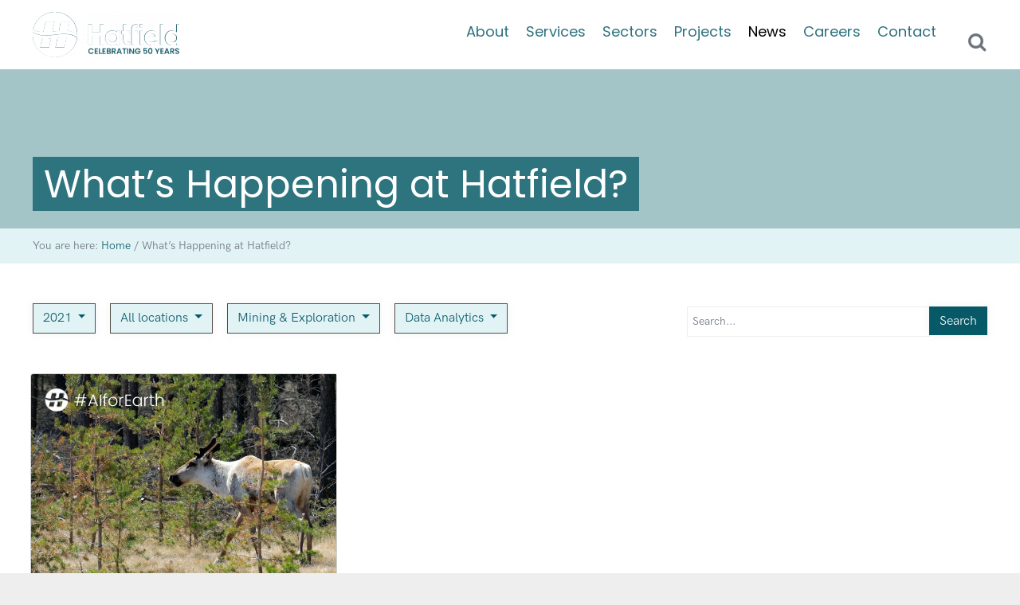

--- FILE ---
content_type: text/html; charset=UTF-8
request_url: https://hatfieldgroup.com/latest-news/?y=2021&sector_id=57&service_id=73
body_size: 19269
content:
<!DOCTYPE html>
<html lang="en-US">
<head >
<meta charset="UTF-8" />
<meta name="viewport" content="width=device-width, initial-scale=1" />
<meta name='robots' content='index, follow, max-image-preview:large, max-snippet:-1, max-video-preview:-1' />
	<style>img:is([sizes="auto" i], [sizes^="auto," i]) { contain-intrinsic-size: 3000px 1500px }</style>
	
	<title>News &amp; Updates | Hatfield Consultants | Canada | Indonesia | Africa</title>
	<meta name="description" content="All the latest Hatfield news and updates from all of our office locations across Canada, Indonesia, and Botswana." />
	<link rel="canonical" href="https://hatfieldgroup.com/latest-news/" />
	<meta property="og:locale" content="en_US" />
	<meta property="og:type" content="article" />
	<meta property="og:title" content="News &amp; Updates | Hatfield Consultants | Canada | Indonesia | Africa" />
	<meta property="og:description" content="All the latest Hatfield news and updates from all of our office locations across Canada, Indonesia, and Botswana." />
	<meta property="og:url" content="https://hatfieldgroup.com/latest-news/" />
	<meta property="og:site_name" content="Hatfield Consultants" />
	<meta property="article:publisher" content="https://www.facebook.com/HatfieldConsultants/" />
	<meta property="article:modified_time" content="2021-09-02T18:47:54+00:00" />
	<meta name="twitter:card" content="summary_large_image" />
	<script type="application/ld+json" class="yoast-schema-graph">{"@context":"https://schema.org","@graph":[{"@type":"WebPage","@id":"https://hatfieldgroup.com/latest-news/","url":"https://hatfieldgroup.com/latest-news/","name":"News & Updates | Hatfield Consultants | Canada | Indonesia | Africa","isPartOf":{"@id":"https://hatfieldgroup.com/#website"},"datePublished":"2020-02-05T08:50:55+00:00","dateModified":"2021-09-02T18:47:54+00:00","description":"All the latest Hatfield news and updates from all of our office locations across Canada, Indonesia, and Botswana.","breadcrumb":{"@id":"https://hatfieldgroup.com/latest-news/#breadcrumb"},"inLanguage":"en-US","potentialAction":[{"@type":"ReadAction","target":["https://hatfieldgroup.com/latest-news/"]}]},{"@type":"BreadcrumbList","@id":"https://hatfieldgroup.com/latest-news/#breadcrumb","itemListElement":[{"@type":"ListItem","position":1,"name":"Home","item":"https://hatfieldgroup.com/"},{"@type":"ListItem","position":2,"name":"What&#8217;s Happening at Hatfield?"}]},{"@type":"WebSite","@id":"https://hatfieldgroup.com/#website","url":"https://hatfieldgroup.com/","name":"Hatfield Consultants","description":"Hatfield Consultants","alternateName":"Hatfield","potentialAction":[{"@type":"SearchAction","target":{"@type":"EntryPoint","urlTemplate":"https://hatfieldgroup.com/?s={search_term_string}"},"query-input":{"@type":"PropertyValueSpecification","valueRequired":true,"valueName":"search_term_string"}}],"inLanguage":"en-US"}]}</script>


<link rel='dns-prefetch' href='//fonts.googleapis.com' />
<link rel='dns-prefetch' href='//maxcdn.bootstrapcdn.com' />
<link rel="alternate" type="application/rss+xml" title="Hatfield Consultants &raquo; Feed" href="https://hatfieldgroup.com/feed/" />
<link rel="alternate" type="application/rss+xml" title="Hatfield Consultants &raquo; Comments Feed" href="https://hatfieldgroup.com/comments/feed/" />
<script type="text/javascript">
/* <![CDATA[ */
window._wpemojiSettings = {"baseUrl":"https:\/\/s.w.org\/images\/core\/emoji\/16.0.1\/72x72\/","ext":".png","svgUrl":"https:\/\/s.w.org\/images\/core\/emoji\/16.0.1\/svg\/","svgExt":".svg","source":{"concatemoji":"https:\/\/hatfieldgroup.com\/wp-includes\/js\/wp-emoji-release.min.js?ver=6.8.3"}};
/*! This file is auto-generated */
!function(s,n){var o,i,e;function c(e){try{var t={supportTests:e,timestamp:(new Date).valueOf()};sessionStorage.setItem(o,JSON.stringify(t))}catch(e){}}function p(e,t,n){e.clearRect(0,0,e.canvas.width,e.canvas.height),e.fillText(t,0,0);var t=new Uint32Array(e.getImageData(0,0,e.canvas.width,e.canvas.height).data),a=(e.clearRect(0,0,e.canvas.width,e.canvas.height),e.fillText(n,0,0),new Uint32Array(e.getImageData(0,0,e.canvas.width,e.canvas.height).data));return t.every(function(e,t){return e===a[t]})}function u(e,t){e.clearRect(0,0,e.canvas.width,e.canvas.height),e.fillText(t,0,0);for(var n=e.getImageData(16,16,1,1),a=0;a<n.data.length;a++)if(0!==n.data[a])return!1;return!0}function f(e,t,n,a){switch(t){case"flag":return n(e,"\ud83c\udff3\ufe0f\u200d\u26a7\ufe0f","\ud83c\udff3\ufe0f\u200b\u26a7\ufe0f")?!1:!n(e,"\ud83c\udde8\ud83c\uddf6","\ud83c\udde8\u200b\ud83c\uddf6")&&!n(e,"\ud83c\udff4\udb40\udc67\udb40\udc62\udb40\udc65\udb40\udc6e\udb40\udc67\udb40\udc7f","\ud83c\udff4\u200b\udb40\udc67\u200b\udb40\udc62\u200b\udb40\udc65\u200b\udb40\udc6e\u200b\udb40\udc67\u200b\udb40\udc7f");case"emoji":return!a(e,"\ud83e\udedf")}return!1}function g(e,t,n,a){var r="undefined"!=typeof WorkerGlobalScope&&self instanceof WorkerGlobalScope?new OffscreenCanvas(300,150):s.createElement("canvas"),o=r.getContext("2d",{willReadFrequently:!0}),i=(o.textBaseline="top",o.font="600 32px Arial",{});return e.forEach(function(e){i[e]=t(o,e,n,a)}),i}function t(e){var t=s.createElement("script");t.src=e,t.defer=!0,s.head.appendChild(t)}"undefined"!=typeof Promise&&(o="wpEmojiSettingsSupports",i=["flag","emoji"],n.supports={everything:!0,everythingExceptFlag:!0},e=new Promise(function(e){s.addEventListener("DOMContentLoaded",e,{once:!0})}),new Promise(function(t){var n=function(){try{var e=JSON.parse(sessionStorage.getItem(o));if("object"==typeof e&&"number"==typeof e.timestamp&&(new Date).valueOf()<e.timestamp+604800&&"object"==typeof e.supportTests)return e.supportTests}catch(e){}return null}();if(!n){if("undefined"!=typeof Worker&&"undefined"!=typeof OffscreenCanvas&&"undefined"!=typeof URL&&URL.createObjectURL&&"undefined"!=typeof Blob)try{var e="postMessage("+g.toString()+"("+[JSON.stringify(i),f.toString(),p.toString(),u.toString()].join(",")+"));",a=new Blob([e],{type:"text/javascript"}),r=new Worker(URL.createObjectURL(a),{name:"wpTestEmojiSupports"});return void(r.onmessage=function(e){c(n=e.data),r.terminate(),t(n)})}catch(e){}c(n=g(i,f,p,u))}t(n)}).then(function(e){for(var t in e)n.supports[t]=e[t],n.supports.everything=n.supports.everything&&n.supports[t],"flag"!==t&&(n.supports.everythingExceptFlag=n.supports.everythingExceptFlag&&n.supports[t]);n.supports.everythingExceptFlag=n.supports.everythingExceptFlag&&!n.supports.flag,n.DOMReady=!1,n.readyCallback=function(){n.DOMReady=!0}}).then(function(){return e}).then(function(){var e;n.supports.everything||(n.readyCallback(),(e=n.source||{}).concatemoji?t(e.concatemoji):e.wpemoji&&e.twemoji&&(t(e.twemoji),t(e.wpemoji)))}))}((window,document),window._wpemojiSettings);
/* ]]> */
</script>
<link rel='stylesheet' id='outreach-pro-theme-css' href='https://hatfieldgroup.com/wp-content/themes/outreach-pro/style.css?ver=3.1' type='text/css' media='all' />
<style id='wp-emoji-styles-inline-css' type='text/css'>

	img.wp-smiley, img.emoji {
		display: inline !important;
		border: none !important;
		box-shadow: none !important;
		height: 1em !important;
		width: 1em !important;
		margin: 0 0.07em !important;
		vertical-align: -0.1em !important;
		background: none !important;
		padding: 0 !important;
	}
</style>
<link rel='stylesheet' id='wp-block-library-css' href='https://hatfieldgroup.com/wp-includes/css/dist/block-library/style.min.css?ver=6.8.3' type='text/css' media='all' />
<style id='classic-theme-styles-inline-css' type='text/css'>
/*! This file is auto-generated */
.wp-block-button__link{color:#fff;background-color:#32373c;border-radius:9999px;box-shadow:none;text-decoration:none;padding:calc(.667em + 2px) calc(1.333em + 2px);font-size:1.125em}.wp-block-file__button{background:#32373c;color:#fff;text-decoration:none}
</style>
<style id='global-styles-inline-css' type='text/css'>
:root{--wp--preset--aspect-ratio--square: 1;--wp--preset--aspect-ratio--4-3: 4/3;--wp--preset--aspect-ratio--3-4: 3/4;--wp--preset--aspect-ratio--3-2: 3/2;--wp--preset--aspect-ratio--2-3: 2/3;--wp--preset--aspect-ratio--16-9: 16/9;--wp--preset--aspect-ratio--9-16: 9/16;--wp--preset--color--black: #000000;--wp--preset--color--cyan-bluish-gray: #abb8c3;--wp--preset--color--white: #ffffff;--wp--preset--color--pale-pink: #f78da7;--wp--preset--color--vivid-red: #cf2e2e;--wp--preset--color--luminous-vivid-orange: #ff6900;--wp--preset--color--luminous-vivid-amber: #fcb900;--wp--preset--color--light-green-cyan: #7bdcb5;--wp--preset--color--vivid-green-cyan: #00d084;--wp--preset--color--pale-cyan-blue: #8ed1fc;--wp--preset--color--vivid-cyan-blue: #0693e3;--wp--preset--color--vivid-purple: #9b51e0;--wp--preset--gradient--vivid-cyan-blue-to-vivid-purple: linear-gradient(135deg,rgba(6,147,227,1) 0%,rgb(155,81,224) 100%);--wp--preset--gradient--light-green-cyan-to-vivid-green-cyan: linear-gradient(135deg,rgb(122,220,180) 0%,rgb(0,208,130) 100%);--wp--preset--gradient--luminous-vivid-amber-to-luminous-vivid-orange: linear-gradient(135deg,rgba(252,185,0,1) 0%,rgba(255,105,0,1) 100%);--wp--preset--gradient--luminous-vivid-orange-to-vivid-red: linear-gradient(135deg,rgba(255,105,0,1) 0%,rgb(207,46,46) 100%);--wp--preset--gradient--very-light-gray-to-cyan-bluish-gray: linear-gradient(135deg,rgb(238,238,238) 0%,rgb(169,184,195) 100%);--wp--preset--gradient--cool-to-warm-spectrum: linear-gradient(135deg,rgb(74,234,220) 0%,rgb(151,120,209) 20%,rgb(207,42,186) 40%,rgb(238,44,130) 60%,rgb(251,105,98) 80%,rgb(254,248,76) 100%);--wp--preset--gradient--blush-light-purple: linear-gradient(135deg,rgb(255,206,236) 0%,rgb(152,150,240) 100%);--wp--preset--gradient--blush-bordeaux: linear-gradient(135deg,rgb(254,205,165) 0%,rgb(254,45,45) 50%,rgb(107,0,62) 100%);--wp--preset--gradient--luminous-dusk: linear-gradient(135deg,rgb(255,203,112) 0%,rgb(199,81,192) 50%,rgb(65,88,208) 100%);--wp--preset--gradient--pale-ocean: linear-gradient(135deg,rgb(255,245,203) 0%,rgb(182,227,212) 50%,rgb(51,167,181) 100%);--wp--preset--gradient--electric-grass: linear-gradient(135deg,rgb(202,248,128) 0%,rgb(113,206,126) 100%);--wp--preset--gradient--midnight: linear-gradient(135deg,rgb(2,3,129) 0%,rgb(40,116,252) 100%);--wp--preset--font-size--small: 13px;--wp--preset--font-size--medium: 20px;--wp--preset--font-size--large: 36px;--wp--preset--font-size--x-large: 42px;--wp--preset--spacing--20: 0.44rem;--wp--preset--spacing--30: 0.67rem;--wp--preset--spacing--40: 1rem;--wp--preset--spacing--50: 1.5rem;--wp--preset--spacing--60: 2.25rem;--wp--preset--spacing--70: 3.38rem;--wp--preset--spacing--80: 5.06rem;--wp--preset--shadow--natural: 6px 6px 9px rgba(0, 0, 0, 0.2);--wp--preset--shadow--deep: 12px 12px 50px rgba(0, 0, 0, 0.4);--wp--preset--shadow--sharp: 6px 6px 0px rgba(0, 0, 0, 0.2);--wp--preset--shadow--outlined: 6px 6px 0px -3px rgba(255, 255, 255, 1), 6px 6px rgba(0, 0, 0, 1);--wp--preset--shadow--crisp: 6px 6px 0px rgba(0, 0, 0, 1);}:where(.is-layout-flex){gap: 0.5em;}:where(.is-layout-grid){gap: 0.5em;}body .is-layout-flex{display: flex;}.is-layout-flex{flex-wrap: wrap;align-items: center;}.is-layout-flex > :is(*, div){margin: 0;}body .is-layout-grid{display: grid;}.is-layout-grid > :is(*, div){margin: 0;}:where(.wp-block-columns.is-layout-flex){gap: 2em;}:where(.wp-block-columns.is-layout-grid){gap: 2em;}:where(.wp-block-post-template.is-layout-flex){gap: 1.25em;}:where(.wp-block-post-template.is-layout-grid){gap: 1.25em;}.has-black-color{color: var(--wp--preset--color--black) !important;}.has-cyan-bluish-gray-color{color: var(--wp--preset--color--cyan-bluish-gray) !important;}.has-white-color{color: var(--wp--preset--color--white) !important;}.has-pale-pink-color{color: var(--wp--preset--color--pale-pink) !important;}.has-vivid-red-color{color: var(--wp--preset--color--vivid-red) !important;}.has-luminous-vivid-orange-color{color: var(--wp--preset--color--luminous-vivid-orange) !important;}.has-luminous-vivid-amber-color{color: var(--wp--preset--color--luminous-vivid-amber) !important;}.has-light-green-cyan-color{color: var(--wp--preset--color--light-green-cyan) !important;}.has-vivid-green-cyan-color{color: var(--wp--preset--color--vivid-green-cyan) !important;}.has-pale-cyan-blue-color{color: var(--wp--preset--color--pale-cyan-blue) !important;}.has-vivid-cyan-blue-color{color: var(--wp--preset--color--vivid-cyan-blue) !important;}.has-vivid-purple-color{color: var(--wp--preset--color--vivid-purple) !important;}.has-black-background-color{background-color: var(--wp--preset--color--black) !important;}.has-cyan-bluish-gray-background-color{background-color: var(--wp--preset--color--cyan-bluish-gray) !important;}.has-white-background-color{background-color: var(--wp--preset--color--white) !important;}.has-pale-pink-background-color{background-color: var(--wp--preset--color--pale-pink) !important;}.has-vivid-red-background-color{background-color: var(--wp--preset--color--vivid-red) !important;}.has-luminous-vivid-orange-background-color{background-color: var(--wp--preset--color--luminous-vivid-orange) !important;}.has-luminous-vivid-amber-background-color{background-color: var(--wp--preset--color--luminous-vivid-amber) !important;}.has-light-green-cyan-background-color{background-color: var(--wp--preset--color--light-green-cyan) !important;}.has-vivid-green-cyan-background-color{background-color: var(--wp--preset--color--vivid-green-cyan) !important;}.has-pale-cyan-blue-background-color{background-color: var(--wp--preset--color--pale-cyan-blue) !important;}.has-vivid-cyan-blue-background-color{background-color: var(--wp--preset--color--vivid-cyan-blue) !important;}.has-vivid-purple-background-color{background-color: var(--wp--preset--color--vivid-purple) !important;}.has-black-border-color{border-color: var(--wp--preset--color--black) !important;}.has-cyan-bluish-gray-border-color{border-color: var(--wp--preset--color--cyan-bluish-gray) !important;}.has-white-border-color{border-color: var(--wp--preset--color--white) !important;}.has-pale-pink-border-color{border-color: var(--wp--preset--color--pale-pink) !important;}.has-vivid-red-border-color{border-color: var(--wp--preset--color--vivid-red) !important;}.has-luminous-vivid-orange-border-color{border-color: var(--wp--preset--color--luminous-vivid-orange) !important;}.has-luminous-vivid-amber-border-color{border-color: var(--wp--preset--color--luminous-vivid-amber) !important;}.has-light-green-cyan-border-color{border-color: var(--wp--preset--color--light-green-cyan) !important;}.has-vivid-green-cyan-border-color{border-color: var(--wp--preset--color--vivid-green-cyan) !important;}.has-pale-cyan-blue-border-color{border-color: var(--wp--preset--color--pale-cyan-blue) !important;}.has-vivid-cyan-blue-border-color{border-color: var(--wp--preset--color--vivid-cyan-blue) !important;}.has-vivid-purple-border-color{border-color: var(--wp--preset--color--vivid-purple) !important;}.has-vivid-cyan-blue-to-vivid-purple-gradient-background{background: var(--wp--preset--gradient--vivid-cyan-blue-to-vivid-purple) !important;}.has-light-green-cyan-to-vivid-green-cyan-gradient-background{background: var(--wp--preset--gradient--light-green-cyan-to-vivid-green-cyan) !important;}.has-luminous-vivid-amber-to-luminous-vivid-orange-gradient-background{background: var(--wp--preset--gradient--luminous-vivid-amber-to-luminous-vivid-orange) !important;}.has-luminous-vivid-orange-to-vivid-red-gradient-background{background: var(--wp--preset--gradient--luminous-vivid-orange-to-vivid-red) !important;}.has-very-light-gray-to-cyan-bluish-gray-gradient-background{background: var(--wp--preset--gradient--very-light-gray-to-cyan-bluish-gray) !important;}.has-cool-to-warm-spectrum-gradient-background{background: var(--wp--preset--gradient--cool-to-warm-spectrum) !important;}.has-blush-light-purple-gradient-background{background: var(--wp--preset--gradient--blush-light-purple) !important;}.has-blush-bordeaux-gradient-background{background: var(--wp--preset--gradient--blush-bordeaux) !important;}.has-luminous-dusk-gradient-background{background: var(--wp--preset--gradient--luminous-dusk) !important;}.has-pale-ocean-gradient-background{background: var(--wp--preset--gradient--pale-ocean) !important;}.has-electric-grass-gradient-background{background: var(--wp--preset--gradient--electric-grass) !important;}.has-midnight-gradient-background{background: var(--wp--preset--gradient--midnight) !important;}.has-small-font-size{font-size: var(--wp--preset--font-size--small) !important;}.has-medium-font-size{font-size: var(--wp--preset--font-size--medium) !important;}.has-large-font-size{font-size: var(--wp--preset--font-size--large) !important;}.has-x-large-font-size{font-size: var(--wp--preset--font-size--x-large) !important;}
:where(.wp-block-post-template.is-layout-flex){gap: 1.25em;}:where(.wp-block-post-template.is-layout-grid){gap: 1.25em;}
:where(.wp-block-columns.is-layout-flex){gap: 2em;}:where(.wp-block-columns.is-layout-grid){gap: 2em;}
:root :where(.wp-block-pullquote){font-size: 1.5em;line-height: 1.6;}
</style>
<link rel='stylesheet' id='contact-form-7-css' href='https://hatfieldgroup.com/wp-content/plugins/contact-form-7/includes/css/styles.css?ver=6.1.3' type='text/css' media='all' />
<link rel='stylesheet' id='link-widget-title-css' href='https://hatfieldgroup.com/wp-content/plugins/link-widget-title/public/css/link-widget-title-public.css?ver=1.0.1' type='text/css' media='all' />
<style id='responsive-menu-inline-css' type='text/css'>
/** This file is major component of this plugin so please don't try to edit here. */
#rmp_menu_trigger-2548 {
  width: 55px;
  height: 55px;
  position: absolute;
  top: 15px;
  border-radius: 5px;
  display: none;
  text-decoration: none;
  right: 5%;
  background: #246572;
  transition: transform 0.5s, background-color 0.5s;
}
#rmp_menu_trigger-2548:hover, #rmp_menu_trigger-2548:focus {
  background: #246572;
  text-decoration: unset;
}
#rmp_menu_trigger-2548.is-active {
  background: #246572;
}
#rmp_menu_trigger-2548 .rmp-trigger-box {
  width: 25px;
  color: #ffffff;
}
#rmp_menu_trigger-2548 .rmp-trigger-icon-active, #rmp_menu_trigger-2548 .rmp-trigger-text-open {
  display: none;
}
#rmp_menu_trigger-2548.is-active .rmp-trigger-icon-active, #rmp_menu_trigger-2548.is-active .rmp-trigger-text-open {
  display: inline;
}
#rmp_menu_trigger-2548.is-active .rmp-trigger-icon-inactive, #rmp_menu_trigger-2548.is-active .rmp-trigger-text {
  display: none;
}
#rmp_menu_trigger-2548 .rmp-trigger-label {
  color: #ffffff;
  pointer-events: none;
  line-height: 13px;
  font-family: inherit;
  font-size: 14px;
  display: inline;
  text-transform: inherit;
}
#rmp_menu_trigger-2548 .rmp-trigger-label.rmp-trigger-label-top {
  display: block;
  margin-bottom: 12px;
}
#rmp_menu_trigger-2548 .rmp-trigger-label.rmp-trigger-label-bottom {
  display: block;
  margin-top: 12px;
}
#rmp_menu_trigger-2548 .responsive-menu-pro-inner {
  display: block;
}
#rmp_menu_trigger-2548 .rmp-trigger-icon-inactive .rmp-font-icon {
  color: #ffffff;
}
#rmp_menu_trigger-2548 .responsive-menu-pro-inner, #rmp_menu_trigger-2548 .responsive-menu-pro-inner::before, #rmp_menu_trigger-2548 .responsive-menu-pro-inner::after {
  width: 25px;
  height: 3px;
  background-color: #ffffff;
  border-radius: 4px;
  position: absolute;
}
#rmp_menu_trigger-2548 .rmp-trigger-icon-active .rmp-font-icon {
  color: #ffffff;
}
#rmp_menu_trigger-2548.is-active .responsive-menu-pro-inner, #rmp_menu_trigger-2548.is-active .responsive-menu-pro-inner::before, #rmp_menu_trigger-2548.is-active .responsive-menu-pro-inner::after {
  background-color: #ffffff;
}
#rmp_menu_trigger-2548:hover .rmp-trigger-icon-inactive .rmp-font-icon {
  color: #ffffff;
}
#rmp_menu_trigger-2548:not(.is-active):hover .responsive-menu-pro-inner, #rmp_menu_trigger-2548:not(.is-active):hover .responsive-menu-pro-inner::before, #rmp_menu_trigger-2548:not(.is-active):hover .responsive-menu-pro-inner::after {
  background-color: #ffffff;
}
#rmp_menu_trigger-2548 .responsive-menu-pro-inner::before {
  top: 10px;
}
#rmp_menu_trigger-2548 .responsive-menu-pro-inner::after {
  bottom: 10px;
}
#rmp_menu_trigger-2548.is-active .responsive-menu-pro-inner::after {
  bottom: 0;
}
/* Hamburger menu styling */
@media screen and (max-width: 991px) {
  /** Menu Title Style */
  /** Menu Additional Content Style */
  #menu-main-menu {
    display: none !important;
  }
  #rmp_menu_trigger-2548 {
    display: block;
  }
  #rmp-container-2548 {
    position: fixed;
    top: 0;
    margin: 0;
    transition: transform 0.5s;
    overflow: auto;
    display: block;
    width: 75%;
    background-color: #212121;
    background-image: url("");
    height: 100%;
    left: 0;
    padding-top: 0px;
    padding-left: 0px;
    padding-bottom: 0px;
    padding-right: 0px;
  }
  #rmp-menu-wrap-2548 {
    padding-top: 0px;
    padding-left: 0px;
    padding-bottom: 0px;
    padding-right: 0px;
    background-color: #212121;
  }
  #rmp-menu-wrap-2548 .rmp-menu, #rmp-menu-wrap-2548 .rmp-submenu {
    width: 100%;
    box-sizing: border-box;
    margin: 0;
    padding: 0;
  }
  #rmp-menu-wrap-2548 .rmp-submenu-depth-1 .rmp-menu-item-link {
    padding-left: 10%;
  }
  #rmp-menu-wrap-2548 .rmp-submenu-depth-2 .rmp-menu-item-link {
    padding-left: 15%;
  }
  #rmp-menu-wrap-2548 .rmp-submenu-depth-3 .rmp-menu-item-link {
    padding-left: 20%;
  }
  #rmp-menu-wrap-2548 .rmp-submenu-depth-4 .rmp-menu-item-link {
    padding-left: 25%;
  }
  #rmp-menu-wrap-2548 .rmp-submenu.rmp-submenu-open {
    display: block;
  }
  #rmp-menu-wrap-2548 .rmp-menu-item {
    width: 100%;
    list-style: none;
    margin: 0;
  }
  #rmp-menu-wrap-2548 .rmp-menu-item-link {
    height: 40px;
    line-height: 40px;
    font-size: 13px;
    border-bottom: 1px solid #212121;
    font-family: inherit;
    color: #ffffff;
    text-align: left;
    background-color: #212121;
    font-weight: normal;
    letter-spacing: 0px;
    display: block;
    box-sizing: border-box;
    width: 100%;
    text-decoration: none;
    position: relative;
    overflow: hidden;
    transition: background-color 0.5s, border-color 0.5s, 0.5s;
    padding: 0 5%;
    padding-right: 50px;
  }
  #rmp-menu-wrap-2548 .rmp-menu-item-link:after, #rmp-menu-wrap-2548 .rmp-menu-item-link:before {
    display: none;
  }
  #rmp-menu-wrap-2548 .rmp-menu-item-link:hover, #rmp-menu-wrap-2548 .rmp-menu-item-link:focus {
    color: #ffffff;
    border-color: #212121;
    background-color: #3f3f3f;
  }
  #rmp-menu-wrap-2548 .rmp-menu-item-link:focus {
    outline: none;
    border-color: unset;
    box-shadow: unset;
  }
  #rmp-menu-wrap-2548 .rmp-menu-item-link .rmp-font-icon {
    height: 40px;
    line-height: 40px;
    margin-right: 10px;
    font-size: 13px;
  }
  #rmp-menu-wrap-2548 .rmp-menu-current-item .rmp-menu-item-link {
    color: #ffffff;
    border-color: #212121;
    background-color: #212121;
  }
  #rmp-menu-wrap-2548 .rmp-menu-current-item .rmp-menu-item-link:hover, #rmp-menu-wrap-2548 .rmp-menu-current-item .rmp-menu-item-link:focus {
    color: #ffffff;
    border-color: #3f3f3f;
    background-color: #3f3f3f;
  }
  #rmp-menu-wrap-2548 .rmp-menu-subarrow {
    position: absolute;
    top: 0;
    bottom: 0;
    text-align: center;
    overflow: hidden;
    background-size: cover;
    overflow: hidden;
    right: 0;
    border-left-style: solid;
    border-left-color: #212121;
    border-left-width: 1px;
    height: 39px;
    width: 40px;
    color: #ffffff;
    background-color: #212121;
  }
  #rmp-menu-wrap-2548 .rmp-menu-subarrow svg {
    fill: #ffffff;
  }
  #rmp-menu-wrap-2548 .rmp-menu-subarrow:hover {
    color: #ffffff;
    border-color: #3f3f3f;
    background-color: #3f3f3f;
  }
  #rmp-menu-wrap-2548 .rmp-menu-subarrow:hover svg {
    fill: #ffffff;
  }
  #rmp-menu-wrap-2548 .rmp-menu-subarrow .rmp-font-icon {
    margin-right: unset;
  }
  #rmp-menu-wrap-2548 .rmp-menu-subarrow * {
    vertical-align: middle;
    line-height: 39px;
  }
  #rmp-menu-wrap-2548 .rmp-menu-subarrow-active {
    display: block;
    background-size: cover;
    color: #ffffff;
    border-color: #212121;
    background-color: #212121;
  }
  #rmp-menu-wrap-2548 .rmp-menu-subarrow-active svg {
    fill: #ffffff;
  }
  #rmp-menu-wrap-2548 .rmp-menu-subarrow-active:hover {
    color: #ffffff;
    border-color: #3f3f3f;
    background-color: #3f3f3f;
  }
  #rmp-menu-wrap-2548 .rmp-menu-subarrow-active:hover svg {
    fill: #ffffff;
  }
  #rmp-menu-wrap-2548 .rmp-submenu {
    display: none;
  }
  #rmp-menu-wrap-2548 .rmp-submenu .rmp-menu-item-link {
    height: 40px;
    line-height: 40px;
    letter-spacing: 0px;
    font-size: 13px;
    border-bottom: 1px solid #212121;
    font-family: inherit;
    font-weight: normal;
    color: #ffffff;
    text-align: left;
    background-color: #212121;
  }
  #rmp-menu-wrap-2548 .rmp-submenu .rmp-menu-item-link:hover, #rmp-menu-wrap-2548 .rmp-submenu .rmp-menu-item-link:focus {
    color: #ffffff;
    border-color: #212121;
    background-color: #3f3f3f;
  }
  #rmp-menu-wrap-2548 .rmp-submenu .rmp-menu-current-item .rmp-menu-item-link {
    color: #ffffff;
    border-color: #212121;
    background-color: #212121;
  }
  #rmp-menu-wrap-2548 .rmp-submenu .rmp-menu-current-item .rmp-menu-item-link:hover, #rmp-menu-wrap-2548 .rmp-submenu .rmp-menu-current-item .rmp-menu-item-link:focus {
    color: #ffffff;
    border-color: #3f3f3f;
    background-color: #3f3f3f;
  }
  #rmp-menu-wrap-2548 .rmp-submenu .rmp-menu-subarrow {
    right: 0;
    border-right: unset;
    border-left-style: solid;
    border-left-color: #212121;
    border-left-width: 1px;
    height: 39px;
    line-height: 39px;
    width: 40px;
    color: #ffffff;
    background-color: #212121;
  }
  #rmp-menu-wrap-2548 .rmp-submenu .rmp-menu-subarrow:hover {
    color: #ffffff;
    border-color: #3f3f3f;
    background-color: #3f3f3f;
  }
  #rmp-menu-wrap-2548 .rmp-submenu .rmp-menu-subarrow-active {
    color: #ffffff;
    border-color: #212121;
    background-color: #212121;
  }
  #rmp-menu-wrap-2548 .rmp-submenu .rmp-menu-subarrow-active:hover {
    color: #ffffff;
    border-color: #3f3f3f;
    background-color: #3f3f3f;
  }
  #rmp-menu-wrap-2548 .rmp-menu-item-description {
    margin: 0;
    padding: 5px 5%;
    opacity: 0.8;
    color: #ffffff;
  }
  #rmp-search-box-2548 {
    display: block;
    padding-top: 0px;
    padding-left: 5%;
    padding-bottom: 0px;
    padding-right: 5%;
  }
  #rmp-search-box-2548 .rmp-search-form {
    margin: 0;
  }
  #rmp-search-box-2548 .rmp-search-box {
    background: #ffffff;
    border: 1px solid #dadada;
    color: #333333;
    width: 100%;
    padding: 0 5%;
    border-radius: 30px;
    height: 45px;
    -webkit-appearance: none;
  }
  #rmp-search-box-2548 .rmp-search-box::placeholder {
    color: #c7c7cd;
  }
  #rmp-search-box-2548 .rmp-search-box:focus {
    background-color: #ffffff;
    outline: 2px solid #dadada;
    color: #333333;
  }
  #rmp-menu-title-2548 {
    background-color: #212121;
    color: #ffffff;
    text-align: left;
    font-size: 13px;
    padding-top: 10%;
    padding-left: 5%;
    padding-bottom: 0%;
    padding-right: 5%;
    font-weight: 400;
    transition: background-color 0.5s, border-color 0.5s, color 0.5s;
  }
  #rmp-menu-title-2548:hover {
    background-color: #212121;
    color: #ffffff;
  }
  #rmp-menu-title-2548 > .rmp-menu-title-link {
    color: #ffffff;
    width: 100%;
    background-color: unset;
    text-decoration: none;
  }
  #rmp-menu-title-2548 > .rmp-menu-title-link:hover {
    color: #ffffff;
  }
  #rmp-menu-title-2548 .rmp-font-icon {
    font-size: 13px;
  }
  #rmp-menu-additional-content-2548 {
    padding-top: 0px;
    padding-left: 5%;
    padding-bottom: 0px;
    padding-right: 5%;
    color: #ffffff;
    text-align: center;
    font-size: 16px;
  }
}
/**
This file contents common styling of menus.
*/
.rmp-container {
  display: none;
  visibility: visible;
  padding: 0px 0px 0px 0px;
  z-index: 99998;
  transition: all 0.3s;
  /** Scrolling bar in menu setting box **/
}
.rmp-container.rmp-fade-top, .rmp-container.rmp-fade-left, .rmp-container.rmp-fade-right, .rmp-container.rmp-fade-bottom {
  display: none;
}
.rmp-container.rmp-slide-left, .rmp-container.rmp-push-left {
  transform: translateX(-100%);
  -ms-transform: translateX(-100%);
  -webkit-transform: translateX(-100%);
  -moz-transform: translateX(-100%);
}
.rmp-container.rmp-slide-left.rmp-menu-open, .rmp-container.rmp-push-left.rmp-menu-open {
  transform: translateX(0);
  -ms-transform: translateX(0);
  -webkit-transform: translateX(0);
  -moz-transform: translateX(0);
}
.rmp-container.rmp-slide-right, .rmp-container.rmp-push-right {
  transform: translateX(100%);
  -ms-transform: translateX(100%);
  -webkit-transform: translateX(100%);
  -moz-transform: translateX(100%);
}
.rmp-container.rmp-slide-right.rmp-menu-open, .rmp-container.rmp-push-right.rmp-menu-open {
  transform: translateX(0);
  -ms-transform: translateX(0);
  -webkit-transform: translateX(0);
  -moz-transform: translateX(0);
}
.rmp-container.rmp-slide-top, .rmp-container.rmp-push-top {
  transform: translateY(-100%);
  -ms-transform: translateY(-100%);
  -webkit-transform: translateY(-100%);
  -moz-transform: translateY(-100%);
}
.rmp-container.rmp-slide-top.rmp-menu-open, .rmp-container.rmp-push-top.rmp-menu-open {
  transform: translateY(0);
  -ms-transform: translateY(0);
  -webkit-transform: translateY(0);
  -moz-transform: translateY(0);
}
.rmp-container.rmp-slide-bottom, .rmp-container.rmp-push-bottom {
  transform: translateY(100%);
  -ms-transform: translateY(100%);
  -webkit-transform: translateY(100%);
  -moz-transform: translateY(100%);
}
.rmp-container.rmp-slide-bottom.rmp-menu-open, .rmp-container.rmp-push-bottom.rmp-menu-open {
  transform: translateX(0);
  -ms-transform: translateX(0);
  -webkit-transform: translateX(0);
  -moz-transform: translateX(0);
}
.rmp-container::-webkit-scrollbar {
  width: 0px;
}
.rmp-container ::-webkit-scrollbar-track {
  box-shadow: inset 0 0 5px transparent;
}
.rmp-container ::-webkit-scrollbar-thumb {
  background: transparent;
}
.rmp-container ::-webkit-scrollbar-thumb:hover {
  background: transparent;
}
.rmp-container .rmp-menu-wrap .rmp-menu {
  transition: none;
  border-radius: 0;
  box-shadow: none;
  background: none;
  border: 0;
  bottom: auto;
  box-sizing: border-box;
  clip: auto;
  color: #666;
  display: block;
  float: none;
  font-family: inherit;
  font-size: 14px;
  height: auto;
  left: auto;
  line-height: 1.7;
  list-style-type: none;
  margin: 0;
  min-height: auto;
  max-height: none;
  opacity: 1;
  outline: none;
  overflow: visible;
  padding: 0;
  position: relative;
  pointer-events: auto;
  right: auto;
  text-align: left;
  text-decoration: none;
  text-indent: 0;
  text-transform: none;
  transform: none;
  top: auto;
  visibility: inherit;
  width: auto;
  word-wrap: break-word;
  white-space: normal;
}
.rmp-container .rmp-menu-additional-content {
  display: block;
  word-break: break-word;
}
.rmp-container .rmp-menu-title {
  display: flex;
  flex-direction: column;
}
.rmp-container .rmp-menu-title .rmp-menu-title-image {
  max-width: 100%;
  margin-bottom: 15px;
  display: block;
  margin: auto;
  margin-bottom: 15px;
}
button.rmp_menu_trigger {
  z-index: 999999;
  overflow: hidden;
  outline: none;
  border: 0;
  display: none;
  margin: 0;
  transition: transform 0.5s, background-color 0.5s;
  padding: 0;
}
button.rmp_menu_trigger .responsive-menu-pro-inner::before, button.rmp_menu_trigger .responsive-menu-pro-inner::after {
  content: "";
  display: block;
}
button.rmp_menu_trigger .responsive-menu-pro-inner::before {
  top: 10px;
}
button.rmp_menu_trigger .responsive-menu-pro-inner::after {
  bottom: 10px;
}
button.rmp_menu_trigger .rmp-trigger-box {
  width: 40px;
  display: inline-block;
  position: relative;
  pointer-events: none;
  vertical-align: super;
}
/*  Menu Trigger Boring Animation */
.rmp-menu-trigger-boring .responsive-menu-pro-inner {
  transition-property: none;
}
.rmp-menu-trigger-boring .responsive-menu-pro-inner::after, .rmp-menu-trigger-boring .responsive-menu-pro-inner::before {
  transition-property: none;
}
.rmp-menu-trigger-boring.is-active .responsive-menu-pro-inner {
  transform: rotate(45deg);
}
.rmp-menu-trigger-boring.is-active .responsive-menu-pro-inner:before {
  top: 0;
  opacity: 0;
}
.rmp-menu-trigger-boring.is-active .responsive-menu-pro-inner:after {
  bottom: 0;
  transform: rotate(-90deg);
}

</style>
<link rel='stylesheet' id='dashicons-css' href='https://hatfieldgroup.com/wp-includes/css/dashicons.min.css?ver=6.8.3' type='text/css' media='all' />
<link rel='stylesheet' id='widgetopts-styles-css' href='https://hatfieldgroup.com/wp-content/plugins/widget-options/assets/css/widget-options.css?ver=4.1.3' type='text/css' media='all' />
<link rel='stylesheet' id='google-fonts-css' href='//fonts.googleapis.com/css?family=Lato%3A400%2C700&#038;ver=3.1' type='text/css' media='all' />
<link rel='stylesheet' id='bootstrap-css' href='//maxcdn.bootstrapcdn.com/bootstrap/4.4.0/css/bootstrap.min.css?ver=6.8.3' type='text/css' media='all' />
<link rel='stylesheet' id='style-font-awesome-css' href='https://hatfieldgroup.com/wp-content/themes/outreach-pro/css/font-awesome.min.css?ver=6.8.3' type='text/css' media='all' />
<link rel='stylesheet' id='style-flexslider-css' href='https://hatfieldgroup.com/wp-content/themes/outreach-pro/js/flexslider/flexslider.css?ver=6.8.3' type='text/css' media='all' />
<link rel='stylesheet' id='style-forms-css' href='https://hatfieldgroup.com/wp-content/themes/outreach-pro/css/style-forms.css?ver=6.8.3' type='text/css' media='all' />
<link rel='stylesheet' id='style-custom-css' href='https://hatfieldgroup.com/wp-content/themes/outreach-pro/custom.css?ver=6.8.3' type='text/css' media='all' />
<link rel='stylesheet' id='style-custom-res-css' href='https://hatfieldgroup.com/wp-content/themes/outreach-pro/custom-responsive.css?ver=6.8.3' type='text/css' media='all' />
<link rel='stylesheet' id='style-theme-css' href='https://hatfieldgroup.com/wp-content/themes/outreach-pro/css/theme.min.css?ver=6.8.3' type='text/css' media='all' />
<link rel='stylesheet' id='hatfield-2024-stylesheet-css' href='https://hatfieldgroup.com/wp-content/themes/outreach-pro/dist/css/bundle.css?ver=6.8.3' type='text/css' media='all' />
<script type="text/javascript" src="https://hatfieldgroup.com/wp-includes/js/jquery/jquery.min.js?ver=3.7.1" id="jquery-core-js"></script>
<script type="text/javascript" src="https://hatfieldgroup.com/wp-includes/js/jquery/jquery-migrate.min.js?ver=3.4.1" id="jquery-migrate-js"></script>
<script type="text/javascript" id="file_uploads_nfpluginsettings-js-extra">
/* <![CDATA[ */
var params = {"clearLogRestUrl":"https:\/\/hatfieldgroup.com\/wp-json\/nf-file-uploads\/debug-log\/delete-all","clearLogButtonId":"file_uploads_clear_debug_logger","downloadLogRestUrl":"https:\/\/hatfieldgroup.com\/wp-json\/nf-file-uploads\/debug-log\/get-all","downloadLogButtonId":"file_uploads_download_debug_logger"};
/* ]]> */
</script>
<script type="text/javascript" src="https://hatfieldgroup.com/wp-content/plugins/ninja-forms-uploads/assets/js/nfpluginsettings.js?ver=3.3.22" id="file_uploads_nfpluginsettings-js"></script>
<script type="text/javascript" src="https://hatfieldgroup.com/wp-content/plugins/link-widget-title/public/js/link-widget-title-public.js?ver=1.0.1" id="link-widget-title-js"></script>
<script type="text/javascript" id="rmp_menu_scripts-js-extra">
/* <![CDATA[ */
var rmp_menu = {"ajaxURL":"https:\/\/hatfieldgroup.com\/wp-admin\/admin-ajax.php","wp_nonce":"7e2c49d75d","menu":[{"menu_theme":null,"theme_type":"default","theme_location_menu":"","submenu_submenu_arrow_width":"40","submenu_submenu_arrow_width_unit":"px","submenu_submenu_arrow_height":"39","submenu_submenu_arrow_height_unit":"px","submenu_arrow_position":"right","submenu_sub_arrow_background_colour":"#212121","submenu_sub_arrow_background_hover_colour":"#3f3f3f","submenu_sub_arrow_background_colour_active":"#212121","submenu_sub_arrow_background_hover_colour_active":"#3f3f3f","submenu_sub_arrow_border_width":"1","submenu_sub_arrow_border_width_unit":"px","submenu_sub_arrow_border_colour":"#212121","submenu_sub_arrow_border_hover_colour":"#3f3f3f","submenu_sub_arrow_border_colour_active":"#212121","submenu_sub_arrow_border_hover_colour_active":"#3f3f3f","submenu_sub_arrow_shape_colour":"#ffffff","submenu_sub_arrow_shape_hover_colour":"#ffffff","submenu_sub_arrow_shape_colour_active":"#ffffff","submenu_sub_arrow_shape_hover_colour_active":"#ffffff","use_header_bar":"off","header_bar_items_order":"{\"logo\":\"on\",\"title\":\"on\",\"search\":\"on\",\"html content\":\"on\"}","header_bar_title":"","header_bar_html_content":"","header_bar_logo":"","header_bar_logo_link":"","header_bar_logo_width":"","header_bar_logo_width_unit":"%","header_bar_logo_height":"","header_bar_logo_height_unit":"px","header_bar_height":"80","header_bar_height_unit":"px","header_bar_padding":{"top":"0px","right":"5%","bottom":"0px","left":"5%"},"header_bar_font":"","header_bar_font_size":"14","header_bar_font_size_unit":"px","header_bar_text_color":"#ffffff","header_bar_background_color":"#ffffff","header_bar_breakpoint":"800","header_bar_position_type":"fixed","header_bar_adjust_page":null,"header_bar_scroll_enable":"off","header_bar_scroll_background_color":"#36bdf6","mobile_breakpoint":"600","tablet_breakpoint":"991","transition_speed":"0.5","sub_menu_speed":"0.2","show_menu_on_page_load":"","menu_disable_scrolling":"off","menu_overlay":"off","menu_overlay_colour":"rgba(0, 0, 0, 0.7)","desktop_menu_width":"","desktop_menu_width_unit":"%","desktop_menu_positioning":"fixed","desktop_menu_side":"","desktop_menu_to_hide":"","use_current_theme_location":"off","mega_menu":{"225":"off","227":"off","229":"off","228":"off","226":"off"},"desktop_submenu_open_animation":"","desktop_submenu_open_animation_speed":"0ms","desktop_submenu_open_on_click":"","desktop_menu_hide_and_show":"","menu_name":"Default Menu","menu_to_use":"main-menu","different_menu_for_mobile":"off","menu_to_use_in_mobile":"main-menu","use_mobile_menu":"on","use_tablet_menu":"on","use_desktop_menu":"","menu_display_on":"all-pages","menu_to_hide":"#menu-main-menu","submenu_descriptions_on":"","custom_walker":"","menu_background_colour":"#212121","menu_depth":"5","smooth_scroll_on":"off","smooth_scroll_speed":"500","menu_font_icons":[],"menu_links_height":"40","menu_links_height_unit":"px","menu_links_line_height":"40","menu_links_line_height_unit":"px","menu_depth_0":"5","menu_depth_0_unit":"%","menu_font_size":"13","menu_font_size_unit":"px","menu_font":"","menu_font_weight":"normal","menu_text_alignment":"left","menu_text_letter_spacing":"","menu_word_wrap":"off","menu_link_colour":"#ffffff","menu_link_hover_colour":"#ffffff","menu_current_link_colour":"#ffffff","menu_current_link_hover_colour":"#ffffff","menu_item_background_colour":"#212121","menu_item_background_hover_colour":"#3f3f3f","menu_current_item_background_colour":"#212121","menu_current_item_background_hover_colour":"#3f3f3f","menu_border_width":"1","menu_border_width_unit":"px","menu_item_border_colour":"#212121","menu_item_border_colour_hover":"#212121","menu_current_item_border_colour":"#212121","menu_current_item_border_hover_colour":"#3f3f3f","submenu_links_height":"40","submenu_links_height_unit":"px","submenu_links_line_height":"40","submenu_links_line_height_unit":"px","menu_depth_side":"left","menu_depth_1":"10","menu_depth_1_unit":"%","menu_depth_2":"15","menu_depth_2_unit":"%","menu_depth_3":"20","menu_depth_3_unit":"%","menu_depth_4":"25","menu_depth_4_unit":"%","submenu_item_background_colour":"#212121","submenu_item_background_hover_colour":"#3f3f3f","submenu_current_item_background_colour":"#212121","submenu_current_item_background_hover_colour":"#3f3f3f","submenu_border_width":"1","submenu_border_width_unit":"px","submenu_item_border_colour":"#212121","submenu_item_border_colour_hover":"#212121","submenu_current_item_border_colour":"#212121","submenu_current_item_border_hover_colour":"#3f3f3f","submenu_font_size":"13","submenu_font_size_unit":"px","submenu_font":"","submenu_font_weight":"normal","submenu_text_letter_spacing":"","submenu_text_alignment":"left","submenu_link_colour":"#ffffff","submenu_link_hover_colour":"#ffffff","submenu_current_link_colour":"#ffffff","submenu_current_link_hover_colour":"#ffffff","inactive_arrow_shape":"\u25bc","active_arrow_shape":"\u25b2","inactive_arrow_font_icon":"","active_arrow_font_icon":"","inactive_arrow_image":"","active_arrow_image":"","submenu_arrow_width":"40","submenu_arrow_width_unit":"px","submenu_arrow_height":"39","submenu_arrow_height_unit":"px","arrow_position":"right","menu_sub_arrow_shape_colour":"#ffffff","menu_sub_arrow_shape_hover_colour":"#ffffff","menu_sub_arrow_shape_colour_active":"#ffffff","menu_sub_arrow_shape_hover_colour_active":"#ffffff","menu_sub_arrow_border_width":"1","menu_sub_arrow_border_width_unit":"px","menu_sub_arrow_border_colour":"#212121","menu_sub_arrow_border_hover_colour":"#3f3f3f","menu_sub_arrow_border_colour_active":"#212121","menu_sub_arrow_border_hover_colour_active":"#3f3f3f","menu_sub_arrow_background_colour":"#212121","menu_sub_arrow_background_hover_colour":"#3f3f3f","menu_sub_arrow_background_colour_active":"#212121","menu_sub_arrow_background_hover_colour_active":"#3f3f3f","fade_submenus":"off","fade_submenus_side":"left","fade_submenus_delay":"100","fade_submenus_speed":"500","use_slide_effect":"off","slide_effect_back_to_text":"Back","accordion_animation":"off","auto_expand_all_submenus":"off","auto_expand_current_submenus":"off","menu_item_click_to_trigger_submenu":"off","button_width":"55","button_width_unit":"px","button_height":"55","button_height_unit":"px","button_background_colour":"#246572","button_background_colour_hover":"#246572","button_background_colour_active":"#246572","toggle_button_border_radius":"5","button_transparent_background":"off","button_left_or_right":"right","button_position_type":"absolute","button_distance_from_side":"5","button_distance_from_side_unit":"%","button_top":"15","button_top_unit":"px","button_push_with_animation":"off","button_click_animation":"boring","button_line_margin":"5","button_line_margin_unit":"px","button_line_width":"25","button_line_width_unit":"px","button_line_height":"3","button_line_height_unit":"px","button_line_colour":"#ffffff","button_line_colour_hover":"#ffffff","button_line_colour_active":"#ffffff","button_font_icon":"","button_font_icon_when_clicked":"","button_image":"","button_image_when_clicked":"","button_title":"","button_title_open":"","button_title_position":"left","menu_container_columns":"","button_font":"","button_font_size":"14","button_font_size_unit":"px","button_title_line_height":"13","button_title_line_height_unit":"px","button_text_colour":"#ffffff","button_trigger_type_click":"on","button_trigger_type_hover":"off","button_click_trigger":"#responsive-menu-button","items_order":{"title":"","menu":"on","search":"","additional content":""},"menu_title":"","menu_title_link":"","menu_title_link_location":"_self","menu_title_image":"","menu_title_font_icon":"","menu_title_section_padding":{"top":"10%","right":"5%","bottom":"0%","left":"5%"},"menu_title_background_colour":"#212121","menu_title_background_hover_colour":"#212121","menu_title_font_size":"13","menu_title_font_size_unit":"px","menu_title_alignment":"left","menu_title_font_weight":"400","menu_title_font_family":"","menu_title_colour":"#ffffff","menu_title_hover_colour":"#ffffff","menu_title_image_width":"","menu_title_image_width_unit":"%","menu_title_image_height":"","menu_title_image_height_unit":"px","menu_additional_content":"","menu_additional_section_padding":{"left":"5%","top":"0px","right":"5%","bottom":"0px"},"menu_additional_content_font_size":"16","menu_additional_content_font_size_unit":"px","menu_additional_content_alignment":"center","menu_additional_content_colour":"#ffffff","menu_search_box_text":"Search","menu_search_box_code":"","menu_search_section_padding":{"left":"5%","top":"0px","right":"5%","bottom":"0px"},"menu_search_box_height":"45","menu_search_box_height_unit":"px","menu_search_box_border_radius":"30","menu_search_box_text_colour":"#333333","menu_search_box_background_colour":"#ffffff","menu_search_box_placeholder_colour":"#c7c7cd","menu_search_box_border_colour":"#dadada","menu_section_padding":{"top":"0px","right":"0px","bottom":"0px","left":"0px"},"menu_width":"75","menu_width_unit":"%","menu_maximum_width":"","menu_maximum_width_unit":"px","menu_minimum_width":"","menu_minimum_width_unit":"px","menu_auto_height":"off","menu_container_padding":{"top":"0px","right":"0px","bottom":"0px","left":"0px"},"menu_container_background_colour":"#212121","menu_background_image":"","animation_type":"slide","menu_appear_from":"left","animation_speed":"0.5","page_wrapper":"","menu_close_on_body_click":"off","menu_close_on_scroll":"off","menu_close_on_link_click":"off","enable_touch_gestures":"","active_arrow_font_icon_type":"font-awesome","active_arrow_image_alt":"","admin_theme":"dark","breakpoint":"991","button_font_icon_type":"font-awesome","button_font_icon_when_clicked_type":"font-awesome","button_image_alt":"","button_image_alt_when_clicked":"","button_trigger_type":"click","custom_css":"","desktop_menu_options":"{\"20\":{\"type\":\"standard\",\"width\":\"auto\",\"parent_background_colour\":\"\",\"parent_background_image\":\"\"},\"396\":{\"width\":\"auto\",\"widgets\":[{\"title\":{\"enabled\":\"true\"}}]},\"397\":{\"width\":\"auto\",\"widgets\":[{\"title\":{\"enabled\":\"true\"}}]},\"398\":{\"width\":\"auto\",\"widgets\":[{\"title\":{\"enabled\":\"true\"}}]},\"393\":{\"width\":\"auto\",\"widgets\":[{\"title\":{\"enabled\":\"true\"}}]},\"399\":{\"width\":\"auto\",\"widgets\":[{\"title\":{\"enabled\":\"true\"}}]},\"395\":{\"width\":\"auto\",\"widgets\":[{\"title\":{\"enabled\":\"true\"}}]},\"394\":{\"width\":\"auto\",\"widgets\":[{\"title\":{\"enabled\":\"true\"}}]},\"21\":{\"type\":\"standard\",\"width\":\"auto\",\"parent_background_colour\":\"\",\"parent_background_image\":\"\"},\"22\":{\"type\":\"standard\",\"width\":\"auto\",\"parent_background_colour\":\"\",\"parent_background_image\":\"\"},\"23\":{\"type\":\"standard\",\"width\":\"auto\",\"parent_background_colour\":\"\",\"parent_background_image\":\"\"},\"24\":{\"type\":\"standard\",\"width\":\"auto\",\"parent_background_colour\":\"\",\"parent_background_image\":\"\"},\"25\":{\"type\":\"standard\",\"width\":\"auto\",\"parent_background_colour\":\"\",\"parent_background_image\":\"\"}}","excluded_pages":null,"external_files":"off","header_bar_logo_alt":"","hide_on_desktop":"off","hide_on_mobile":"off","inactive_arrow_font_icon_type":"font-awesome","inactive_arrow_image_alt":"","keyboard_shortcut_close_menu":"27,37","keyboard_shortcut_open_menu":"32,39","menu_adjust_for_wp_admin_bar":"off","menu_depth_5":"30","menu_depth_5_unit":"%","menu_title_font_icon_type":"font-awesome","menu_title_image_alt":"","minify_scripts":"off","mobile_only":"off","remove_bootstrap":"","remove_fontawesome":"","scripts_in_footer":"off","shortcode":"off","single_menu_font":"","single_menu_font_size":"14","single_menu_font_size_unit":"px","single_menu_height":"80","single_menu_height_unit":"px","single_menu_item_background_colour":"#ffffff","single_menu_item_background_colour_hover":"#ffffff","single_menu_item_link_colour":"#000000","single_menu_item_link_colour_hover":"#000000","single_menu_item_submenu_background_colour":"#ffffff","single_menu_item_submenu_background_colour_hover":"#ffffff","single_menu_item_submenu_link_colour":"#000000","single_menu_item_submenu_link_colour_hover":"#000000","single_menu_line_height":"80","single_menu_line_height_unit":"px","single_menu_submenu_font":"","single_menu_submenu_font_size":"12","single_menu_submenu_font_size_unit":"px","single_menu_submenu_height":"","single_menu_submenu_height_unit":"auto","single_menu_submenu_line_height":"40","single_menu_submenu_line_height_unit":"px","menu_title_padding":{"left":"5%","top":"0px","right":"5%","bottom":"0px"},"menu_id":2548,"active_toggle_contents":"\u25b2","inactive_toggle_contents":"\u25bc"}]};
/* ]]> */
</script>
<script type="text/javascript" src="https://hatfieldgroup.com/wp-content/plugins/responsive-menu/v4.0.0/assets/js/rmp-menu.js?ver=4.6.0" id="rmp_menu_scripts-js"></script>
<script type="text/javascript" src="https://hatfieldgroup.com/wp-content/themes/outreach-pro/js/responsive-menu.js?ver=1.0.0" id="outreach-responsive-menu-js"></script>
<script type="text/javascript" src="https://hatfieldgroup.com/wp-content/themes/outreach-pro/js/function.js?ver=6.8.3" id="jquery-function-js"></script>
<link rel="https://api.w.org/" href="https://hatfieldgroup.com/wp-json/" /><link rel="alternate" title="JSON" type="application/json" href="https://hatfieldgroup.com/wp-json/wp/v2/pages/14" /><link rel="EditURI" type="application/rsd+xml" title="RSD" href="https://hatfieldgroup.com/xmlrpc.php?rsd" />
<meta name="generator" content="WordPress 6.8.3" />
<link rel='shortlink' href='https://hatfieldgroup.com/?p=14' />
<link rel="alternate" title="oEmbed (JSON)" type="application/json+oembed" href="https://hatfieldgroup.com/wp-json/oembed/1.0/embed?url=https%3A%2F%2Fhatfieldgroup.com%2Flatest-news%2F" />
<link rel="alternate" title="oEmbed (XML)" type="text/xml+oembed" href="https://hatfieldgroup.com/wp-json/oembed/1.0/embed?url=https%3A%2F%2Fhatfieldgroup.com%2Flatest-news%2F&#038;format=xml" />
<link rel="pingback" href="https://hatfieldgroup.com/xmlrpc.php" />
<style type="text/css">.site-title a { background: url(https://hatfieldgroup.com/wp-content/uploads/2024/02/cropped-hatfield-50th-anniversary-logo-rgb.png) no-repeat !important; }</style>
    <script>
        console.log("🔍 Template Debug Info:");
        console.log("URL: https://hatfieldgroup.com/latest-news/?y=2021&amp;sector_id=57&amp;service_id=73");
        console.log("Template file: /var/www/hatfieldgroup.com/wp-content/themes/outreach-pro/page.php");
        console.log("Post ID: 14");
        console.log("Post Title: What\'s Happening at Hatfield?");
        console.log("Post Type: page");
    </script>
    <!-- Google Analytics -->
<!-- <script async src="https://www.googletagmanager.com/gtag/js?id=UA-331966-1"></script>
<script>
  window.dataLayer = window.dataLayer || [];
  function gtag(){dataLayer.push(arguments);}
  gtag('js', new Date());

  gtag('config', 'UA-331966-1');
</script> -->

<!-- Google tag (gtag.js) -->

<script async src="https://www.googletagmanager.com/gtag/js?id=G-EK0NB8G3NB"></script>
<script>
  window.dataLayer = window.dataLayer || [];
  function gtag(){dataLayer.push(arguments);}
  gtag('js', new Date());
  gtag('config', 'G-EK0NB8G3NB');
</script>

<link rel="icon" href="https://hatfieldgroup.com/wp-content/uploads/2020/02/favicon.png" sizes="32x32" />
<link rel="icon" href="https://hatfieldgroup.com/wp-content/uploads/2020/02/favicon.png" sizes="192x192" />
<link rel="apple-touch-icon" href="https://hatfieldgroup.com/wp-content/uploads/2020/02/favicon.png" />
<meta name="msapplication-TileImage" content="https://hatfieldgroup.com/wp-content/uploads/2020/02/favicon.png" />
</head>
<body class="wp-singular page-template-default page page-id-14 wp-theme-genesis wp-child-theme-outreach-pro custom-header header-image full-width-content genesis-breadcrumbs-visible genesis-footer-widgets-visible"><div class="site-container"><header class="site-header"><div class="wrap">        <div class="header-inner">
        <div class="title-area logo header-left">
            <p class="site-title" itemprop="headline">
                
    <a href="https://hatfieldgroup.com" title="Home">
       <svg version="1.1" id="hatfield-vector-logo" xmlns="http://www.w3.org/2000/svg" x="0px" y="0px"
	 viewBox="0 0 1080 331">
	 <path fill="currentColor" d="M325.9,163.4c0,0.8,0,0.8,0,1.5c-15.6-10.6-44.9-24.5-68.7-28.1l13.4-66.2h-65.1l-13.8,67.8
	c-13.8,1.3-41.2,4.5-47.6,5.2l16.3-73H95.4l-17,76.4c-12.7-0.5-44.8-1.4-74.9-16.7C18.7,56.1,84.3,0.4,162.9,0.4
	C252.9,0.4,325.9,73.4,325.9,163.4z M324.7,187.2C315,268,246.3,330.6,162.9,330.6C72.9,330.6,0,257.6,0,167.6
	c0-6.5,0.4-13,1.1-19.4c37.5,24.2,78.9,30.1,161.3,18.7C228.5,157.9,285.2,156.8,324.7,187.2z M134.2,194.5
	c-22.8,3-41.1,4.4-65.4,1.7l-13.6,64.5h65.1L134.2,194.5z M247.5,186.2c-15-2.1-45-1-65.7,2.8l-15.1,71.8h65.1L247.5,186.2z
	 M324.7,187.2C324.6,188,324.8,186.4,324.7,187.2L324.7,187.2z M493.6,149.9h-59.8V90.1h-26.7v150.6h26.7v-67.1h59.8v67.1h26.7V90.1
	h-26.7V149.9z M724.7,128.2v112.5h23.9V162h20.9v-22.6h-20.9v-8.2c0-12.3,4.9-18.5,16.8-18.5h4.1V90.1h-7.7
	C737.4,90.1,724.7,106.9,724.7,128.2z M936.3,240.7h23.9V90.1h-23.9V240.7z M1080,90.1v150.6h-23.9v-9.5
	c-8.8,8.2-20.9,12.5-33.6,12.5c-29.5,0-50.6-22.4-50.6-53.6c0-31.4,21.1-54,50.6-54c12.7,0,24.7,4.3,33.6,12.5V90.1H1080z
	 M1057,190.2c0-17.2-12.3-31.6-30.6-31.6c-16.8,0-29.9,12.3-29.9,31.6c0,19.4,13.1,31.2,29.9,31.2
	C1044.7,221.4,1057,207.4,1057,190.2z M924.4,192.1c0,3.4-0.2,5.4-0.4,6.9h-77.9c2.8,15.5,13.8,22.4,28.6,22.4
	c12.1,0,19.8-4.5,24.3-10.1l22.8,4.9c-6.5,19.4-27.1,27.5-46.9,27.5c-32.5,0-54.7-22.2-54.7-54c0-31,20.9-53.6,52.7-53.6
	C906.3,136.1,924.4,160.9,924.4,192.1z M899.2,179.6c-2.8-14.2-13.1-21.9-26.3-21.9c-12.9,0-23.2,7.3-26.7,21.9H899.2z M689,90.1
	h-23.9v49.3h-14.2V162h14.2v40.2c0,21.7,12.7,38.5,37.7,38.5h8.4v-22.6h-4.7c-12.5,0-17.4-6.2-17.4-18.9V162h22.2v-22.6H689V90.1z
	 M784.6,112.7h23.9V90.1h-23.9V112.7z M616.3,139.4h23.9v101.4h-23.9v-9.5c-8.8,8.2-20.9,12.5-33.6,12.5
	c-29.5,0-50.6-22.4-50.6-53.6c0-31.4,21.1-54,50.6-54c12.7,0,24.7,4.3,33.6,12.5V139.4z M617.2,190.2c0-17.2-12.3-31.6-30.6-31.6
	c-16.8,0-29.9,12.3-29.9,31.6c0,19.4,13.1,31.2,29.9,31.2C604.9,221.4,617.2,207.4,617.2,190.2z M784.6,240.7h23.9V139.4h-23.9
	V240.7z"/>
</svg>    </a>
    
                </p>        
        </div>     
        <div class="header-right"><section id="nav_menu-2" class="main-navigation widget widget_nav_menu"><div class="main-navigation widget-wrap"><div class="menu-main-menu-container"><ul id="menu-main-menu" class="menu"><li id="menu-item-20" class="menu-item menu-item-type-post_type menu-item-object-page menu-item-has-children menu-item-20"><a href="https://hatfieldgroup.com/about/">About</a>
<ul class="sub-menu">
	<li id="menu-item-747" class="menu-item menu-item-type-post_type menu-item-object-page menu-item-747"><a href="https://hatfieldgroup.com/about/">At A Glance</a></li>
	<li id="menu-item-20111" class="menu-item menu-item-type-post_type menu-item-object-page menu-item-20111"><a href="https://hatfieldgroup.com/about/management-team/">Management Team</a></li>
	<li id="menu-item-20056" class="menu-item menu-item-type-post_type menu-item-object-page menu-item-20056"><a href="https://hatfieldgroup.com/about/board-of-directors-ownership/">Board of Directors &#038; Ownership</a></li>
	<li id="menu-item-398" class="menu-item menu-item-type-post_type menu-item-object-page menu-item-398"><a href="https://hatfieldgroup.com/about/history/">Our History</a></li>
	<li id="menu-item-393" class="menu-item menu-item-type-post_type menu-item-object-page menu-item-393"><a href="https://hatfieldgroup.com/about/corporate-social-responsibility/">Corporate Social Responsibility</a></li>
	<li id="menu-item-399" class="menu-item menu-item-type-post_type menu-item-object-page menu-item-399"><a href="https://hatfieldgroup.com/about/quality-management/">Quality Management</a></li>
	<li id="menu-item-395" class="menu-item menu-item-type-post_type menu-item-object-page menu-item-395"><a href="https://hatfieldgroup.com/about/health-and-safety/">Health &#038; Safety</a></li>
	<li id="menu-item-394" class="menu-item menu-item-type-post_type menu-item-object-page menu-item-394"><a href="https://hatfieldgroup.com/about/environmental-policy/">Environmental Policy</a></li>
	<li id="menu-item-1221" class="menu-item menu-item-type-post_type menu-item-object-page menu-item-1221"><a href="https://hatfieldgroup.com/about/indigenous-relations/">Indigenous Relationships</a></li>
	<li id="menu-item-819" class="menu-item menu-item-type-custom menu-item-object-custom menu-item-has-children menu-item-819"><a href="#">Regions</a>
	<ul class="sub-menu">
		<li id="menu-item-820" class="menu-item menu-item-type-taxonomy menu-item-object-location-category menu-item-820"><a href="https://hatfieldgroup.com/region/canada/">Canada</a></li>
		<li id="menu-item-821" class="menu-item menu-item-type-taxonomy menu-item-object-location-category menu-item-821"><a href="https://hatfieldgroup.com/region/indonesia/">Indonesia</a></li>
		<li id="menu-item-822" class="menu-item menu-item-type-taxonomy menu-item-object-location-category menu-item-822"><a href="https://hatfieldgroup.com/region/africa/">Africa</a></li>
	</ul>
</li>
</ul>
</li>
<li id="menu-item-2287" class="menu-item menu-item-type-post_type menu-item-object-page menu-item-has-children menu-item-2287"><a href="https://hatfieldgroup.com/services/">Services</a>
<ul class="sub-menu">
	<li id="menu-item-757" class="menu-item menu-item-type-custom menu-item-object-custom menu-item-has-children menu-item-757"><a href="#">Water</a>
	<ul class="sub-menu">
		<li id="menu-item-663" class="menu-item menu-item-type-post_type menu-item-object-service menu-item-663"><a href="https://hatfieldgroup.com/service/ecotoxicology/">Effects Monitoring &#038; Ecotoxicology</a></li>
		<li id="menu-item-662" class="menu-item menu-item-type-post_type menu-item-object-service menu-item-662"><a href="https://hatfieldgroup.com/service/fish-aquatics/">Fish &#038; Fish Habitat</a></li>
		<li id="menu-item-661" class="menu-item menu-item-type-post_type menu-item-object-service menu-item-661"><a href="https://hatfieldgroup.com/service/hydrogeology/">Hydrogeology</a></li>
		<li id="menu-item-660" class="menu-item menu-item-type-post_type menu-item-object-service menu-item-660"><a href="https://hatfieldgroup.com/service/hydrology/">Hydrology</a></li>
		<li id="menu-item-1213" class="menu-item menu-item-type-post_type menu-item-object-service menu-item-1213"><a href="https://hatfieldgroup.com/service/marine-ecology/">Marine Ecology</a></li>
		<li id="menu-item-664" class="menu-item menu-item-type-post_type menu-item-object-service menu-item-664"><a href="https://hatfieldgroup.com/service/marine-ecology-coastal-management/">Marine &#038; Coastal Infrastructure</a></li>
		<li id="menu-item-1077" class="menu-item menu-item-type-post_type menu-item-object-service menu-item-1077"><a href="https://hatfieldgroup.com/service/regulatory-permitting-water/" title="Regulatory Permitting">Regulatory Permitting (Water)</a></li>
	</ul>
</li>
	<li id="menu-item-758" class="menu-item menu-item-type-custom menu-item-object-custom menu-item-has-children menu-item-758"><a href="#">Land</a>
	<ul class="sub-menu">
		<li id="menu-item-669" class="menu-item menu-item-type-post_type menu-item-object-service menu-item-669"><a href="https://hatfieldgroup.com/service/forest-management/">Forest Management</a></li>
		<li id="menu-item-666" class="menu-item menu-item-type-post_type menu-item-object-service menu-item-666"><a href="https://hatfieldgroup.com/service/infrastructure-development/">Infrastructure Development</a></li>
		<li id="menu-item-670" class="menu-item menu-item-type-post_type menu-item-object-service menu-item-670"><a href="https://hatfieldgroup.com/service/regulatory-permitting-land/" title="Regulatory Permitting">Regulatory Permitting (Land)</a></li>
		<li id="menu-item-19472" class="menu-item menu-item-type-post_type menu-item-object-service menu-item-19472"><a href="https://hatfieldgroup.com/service/terrestrial-ecology/" title="Terrestrial Ecology">Terrestrial &#038; Wetland Ecology</a></li>
	</ul>
</li>
	<li id="menu-item-759" class="menu-item menu-item-type-custom menu-item-object-custom menu-item-has-children menu-item-759"><a href="#">People</a>
	<ul class="sub-menu">
		<li id="menu-item-18091" class="menu-item menu-item-type-post_type menu-item-object-service menu-item-18091"><a href="https://hatfieldgroup.com/service/climate-change/">Climate Change</a></li>
		<li id="menu-item-18100" class="menu-item menu-item-type-post_type menu-item-object-service menu-item-18100"><a href="https://hatfieldgroup.com/service/community-health-wellbeing/">Community Health &#038; Wellbeing</a></li>
		<li id="menu-item-18092" class="menu-item menu-item-type-post_type menu-item-object-service menu-item-18092"><a href="https://hatfieldgroup.com/service/indigenous-relations/" title="Indigenous Relations">Indigenous Relations &#038; Collaboration</a></li>
		<li id="menu-item-18101" class="menu-item menu-item-type-post_type menu-item-object-service menu-item-18101"><a href="https://hatfieldgroup.com/service/socio-economics/">Socio-Economics</a></li>
	</ul>
</li>
	<li id="menu-item-760" class="menu-item menu-item-type-custom menu-item-object-custom menu-item-has-children menu-item-760"><a href="#">Technology</a>
	<ul class="sub-menu">
		<li id="menu-item-12551" class="menu-item menu-item-type-custom menu-item-object-custom menu-item-12551"><a href="https://hatfieldgroup.com/service/ai-and-computer-vision/">AI &#038; Computer Vision</a></li>
		<li id="menu-item-672" class="menu-item menu-item-type-post_type menu-item-object-service menu-item-672"><a href="https://hatfieldgroup.com/service/data-analytics/">Data Analytics</a></li>
		<li id="menu-item-673" class="menu-item menu-item-type-post_type menu-item-object-service menu-item-673"><a href="https://hatfieldgroup.com/service/gis-mapping/">GIS &#038; Mapping</a></li>
		<li id="menu-item-674" class="menu-item menu-item-type-post_type menu-item-object-service menu-item-674"><a href="https://hatfieldgroup.com/service/remote-sensing/">Remote Sensing</a></li>
	</ul>
</li>
</ul>
</li>
<li id="menu-item-2096" class="menu-item menu-item-type-post_type menu-item-object-page menu-item-has-children menu-item-2096"><a href="https://hatfieldgroup.com/sectors/">Sectors</a>
<ul class="sub-menu">
	<li id="menu-item-651" class="menu-item menu-item-type-post_type menu-item-object-sector menu-item-651"><a href="https://hatfieldgroup.com/sector/international-development/" title="International Development">Development Assistance</a></li>
	<li id="menu-item-649" class="menu-item menu-item-type-post_type menu-item-object-sector menu-item-649"><a href="https://hatfieldgroup.com/sector/forestry/">Forestry</a></li>
	<li id="menu-item-650" class="menu-item menu-item-type-post_type menu-item-object-sector menu-item-650"><a href="https://hatfieldgroup.com/sector/infrastructure/">Infrastructure</a></li>
	<li id="menu-item-648" class="menu-item menu-item-type-post_type menu-item-object-sector menu-item-648"><a href="https://hatfieldgroup.com/sector/marine-management/">Marine</a></li>
	<li id="menu-item-652" class="menu-item menu-item-type-post_type menu-item-object-sector menu-item-652"><a href="https://hatfieldgroup.com/sector/mining-exploration/">Mining &#038; Exploration</a></li>
	<li id="menu-item-653" class="menu-item menu-item-type-post_type menu-item-object-sector menu-item-653"><a href="https://hatfieldgroup.com/sector/oil-gas/">Oil &#038; Gas</a></li>
	<li id="menu-item-654" class="menu-item menu-item-type-post_type menu-item-object-sector menu-item-654"><a href="https://hatfieldgroup.com/sector/pulp-paper/">Pulp &#038; Paper</a></li>
	<li id="menu-item-655" class="menu-item menu-item-type-post_type menu-item-object-sector menu-item-655"><a href="https://hatfieldgroup.com/sector/renewable-energy/">Renewable Energy</a></li>
</ul>
</li>
<li id="menu-item-1512" class="menu-item menu-item-type-post_type menu-item-object-page menu-item-1512"><a href="https://hatfieldgroup.com/featured-projects/">Projects</a></li>
<li id="menu-item-23" class="menu-item menu-item-type-post_type menu-item-object-page current-menu-item page_item page-item-14 current_page_item menu-item-23"><a href="https://hatfieldgroup.com/latest-news/" aria-current="page">News</a></li>
<li id="menu-item-24" class="menu-item menu-item-type-post_type menu-item-object-page menu-item-has-children menu-item-24"><a href="https://hatfieldgroup.com/careers/">Careers</a>
<ul class="sub-menu">
	<li id="menu-item-17634" class="menu-item menu-item-type-post_type menu-item-object-page menu-item-17634"><a href="https://hatfieldgroup.com/careers/" title="Careers">Careers at Hatfield</a></li>
	<li id="menu-item-17576" class="menu-item menu-item-type-post_type menu-item-object-page menu-item-17576"><a href="https://hatfieldgroup.com/careers/current-opportunities/">Current Opportunities</a></li>
	<li id="menu-item-17577" class="menu-item menu-item-type-post_type menu-item-object-page menu-item-17577"><a href="https://hatfieldgroup.com/careers/why-work-at-hatfield/">Why Work at Hatfield?</a></li>
</ul>
</li>
<li id="menu-item-25" class="menu-item menu-item-type-post_type menu-item-object-page menu-item-25"><a href="https://hatfieldgroup.com/contact/">Contact</a></li>
</ul></div></div></section>
<section id="search-3" class="header-search widget widget_search"><div class="header-search widget-wrap"><form class="search-form" method="get" action="https://hatfieldgroup.com/" role="search"><input class="search-form-input" type="search" name="s" id="searchform-1" placeholder="Search this website"><input class="search-form-submit" type="submit" value="Search"><meta content="https://hatfieldgroup.com/?s={s}"></form></div></section>
<section id="custom_html-7" class="widget_text header-search-button widget widget_custom_html"><div class="widget_text header-search-button widget-wrap"><div class="textwidget custom-html-widget"><button></button></div></div></section>
</div>    </div>
    </div></header>            <div class="banner-image header-sm animate__animated animate__fadeIn wow banner-image-standard banner-latest-news ">
                <div class="container">
                    <div class="row">
                        <div class="col">
                            <h1><span>What&#8217;s Happening at Hatfield?</span></h1>
                                                    </div>
                    </div>
                </div>
            </div>
            <script type="text/javascript">
                jQuery(document).ready(function (jQuery) {
                    jQuery('.entry-header .entry-title').hide();
                });
            </script>    
            <div class="breadcrumb">You are here: <span class="breadcrumb-link-wrap"><a class="breadcrumb-link" href="https://hatfieldgroup.com/"><span class="breadcrumb-link-text-wrap">Home</span></a><meta ></span> <span aria-label="breadcrumb separator">/</span> What&#8217;s Happening at Hatfield?</div><div class="site-inner"><div class="wrap"><div class="content-sidebar-wrap"><main class="content"><article class="post-14 page type-page status-publish entry" aria-label="What&#8217;s Happening at Hatfield?"><header class="entry-header"><h1 class="entry-title">What&#8217;s Happening at Hatfield?</h1>
</header><div class="entry-content"><div class="content-main"><form method="get" action="/latest-news/"><div class="form-row" style="align-items: center;">

  <div class="dropdown leadership mr-2">
    <button class="btn btn-secondary dropdown-toggle bg-brand-light mb-2" style="color: #085968" type="button" id="filter_by_year" data-toggle="dropdown" data-display="static" aria-haspopup="true" aria-expanded="false">
      2021    </button>
    <div class="dropdown-menu bg-brand-light" aria-labelledby="filter_by_year">
      <a href="/latest-news/?sector_id=57&#038;service_id=73 " class="dropdown-item no-y-padding " type="button">All years</a>
              <a href="/latest-news/?y=2025&#038;sector_id=57&#038;service_id=73 " class="dropdown-item no-y-padding " type="button">2025</a>
                      <a href="/latest-news/?y=2024&#038;sector_id=57&#038;service_id=73 " class="dropdown-item no-y-padding " type="button">2024</a>
                      <a href="/latest-news/?y=2023&#038;sector_id=57&#038;service_id=73 " class="dropdown-item no-y-padding " type="button">2023</a>
                      <a href="/latest-news/?y=2022&#038;sector_id=57&#038;service_id=73 " class="dropdown-item no-y-padding " type="button">2022</a>
                      <a href="/latest-news/?y=2021&#038;sector_id=57&#038;service_id=73 " class="dropdown-item no-y-padding active" type="button">2021</a>
                      <a href="/latest-news/?y=2020&#038;sector_id=57&#038;service_id=73 " class="dropdown-item no-y-padding " type="button">2020</a>
                      <a href="/latest-news/?y=2019&#038;sector_id=57&#038;service_id=73 " class="dropdown-item no-y-padding " type="button">2019</a>
                      <a href="/latest-news/?y=2018&#038;sector_id=57&#038;service_id=73 " class="dropdown-item no-y-padding " type="button">2018</a>
                      <a href="/latest-news/?y=2017&#038;sector_id=57&#038;service_id=73 " class="dropdown-item no-y-padding " type="button">2017</a>
                      <a href="/latest-news/?y=2016&#038;sector_id=57&#038;service_id=73 " class="dropdown-item no-y-padding " type="button">2016</a>
                      <a href="/latest-news/?y=2015&#038;sector_id=57&#038;service_id=73 " class="dropdown-item no-y-padding " type="button">2015</a>
                      <a href="/latest-news/?y=2014&#038;sector_id=57&#038;service_id=73 " class="dropdown-item no-y-padding " type="button">2014</a>
                      <a href="/latest-news/?y=2013&#038;sector_id=57&#038;service_id=73 " class="dropdown-item no-y-padding " type="button">2013</a>
                      <a href="/latest-news/?y=2012&#038;sector_id=57&#038;service_id=73 " class="dropdown-item no-y-padding " type="button">2012</a>
                      <a href="/latest-news/?y=2011&#038;sector_id=57&#038;service_id=73 " class="dropdown-item no-y-padding " type="button">2011</a>
                      <a href="/latest-news/?y=2010&#038;sector_id=57&#038;service_id=73 " class="dropdown-item no-y-padding " type="button">2010</a>
                      <a href="/latest-news/?y=2009&#038;sector_id=57&#038;service_id=73 " class="dropdown-item no-y-padding " type="button">2009</a>
                      <a href="/latest-news/?y=2008&#038;sector_id=57&#038;service_id=73 " class="dropdown-item no-y-padding " type="button">2008</a>
                      <a href="/latest-news/?y=2007&#038;sector_id=57&#038;service_id=73 " class="dropdown-item no-y-padding " type="button">2007</a>
                      <a href="/latest-news/?y=2006&#038;sector_id=57&#038;service_id=73 " class="dropdown-item no-y-padding " type="button">2006</a>
                      <a href="/latest-news/?y=2005&#038;sector_id=57&#038;service_id=73 " class="dropdown-item no-y-padding " type="button">2005</a>
                      <a href="/latest-news/?y=2004&#038;sector_id=57&#038;service_id=73 " class="dropdown-item no-y-padding " type="button">2004</a>
                      <a href="/latest-news/?y=2003&#038;sector_id=57&#038;service_id=73 " class="dropdown-item no-y-padding " type="button">2003</a>
                  </div>
  </div>

    <div class="dropdown leadership mr-2">
    <button class="btn btn-secondary dropdown-toggle bg-brand-light mb-2" style="color: #085968" type="button" id="filter_by_location" data-toggle="dropdown" data-display="static" aria-haspopup="true" aria-expanded="false">
      All locations    </button>
    <div class="dropdown-menu bg-brand-light" aria-labelledby="filter_by_location">
      <a href="/latest-news/?y=2021&#038;sector_id=57&#038;service_id=73 " class="dropdown-item active" type="button">All locations</a>
      <div class="dropdown-divider"></div>
                      <h6 class="dropdown-header">Canada</h6>
                          <a href="/latest-news/?y=2021&#038;sector_id=57&#038;service_id=73&#038;location_id=262 " class="dropdown-item " type="button">North Vancouver</a>
                  <a href="/latest-news/?y=2021&#038;sector_id=57&#038;service_id=73&#038;location_id=260 " class="dropdown-item " type="button">New Westminster</a>
                  <a href="/latest-news/?y=2021&#038;sector_id=57&#038;service_id=73&#038;location_id=256 " class="dropdown-item " type="button">Terrace</a>
                  <a href="/latest-news/?y=2021&#038;sector_id=57&#038;service_id=73&#038;location_id=242 " class="dropdown-item " type="button">Calgary</a>
                  <a href="/latest-news/?y=2021&#038;sector_id=57&#038;service_id=73&#038;location_id=243 " class="dropdown-item " type="button">Fort McMurray</a>
        
                                <div class="dropdown-divider"></div>
                <h6 class="dropdown-header">Indonesia</h6>
                          <a href="/latest-news/?y=2021&#038;sector_id=57&#038;service_id=73&#038;location_id=239 " class="dropdown-item " type="button">Jakarta</a>
                  <a href="/latest-news/?y=2021&#038;sector_id=57&#038;service_id=73&#038;location_id=241 " class="dropdown-item " type="button">Bogor (Head Office)</a>
        
                                <div class="dropdown-divider"></div>
                <h6 class="dropdown-header">Africa</h6>
                          <a href="/latest-news/?y=2021&#038;sector_id=57&#038;service_id=73&#038;location_id=236 " class="dropdown-item " type="button">Gaborone</a>
        
                  </div>
  </div>

  

  <div class="dropdown leadership mr-2">
    <button class="btn btn-secondary dropdown-toggle bg-brand-light mb-2" style="color: #085968" type="button" id="filter_by_sector" data-toggle="dropdown" data-display="static" aria-haspopup="true" aria-expanded="false">
      Mining & Exploration    </button>
    <div class="dropdown-menu bg-brand-light" aria-labelledby="filter_by_sector">
      <a href="/latest-news/?y=2021&#038;service_id=73 " class="dropdown-item no-y-padding " type="button">All sectors</a>
              <a href="/latest-news/?y=2021&#038;sector_id=58&#038;service_id=73 " class="dropdown-item no-y-padding " type="button">Development Assistance</a>
                      <a href="/latest-news/?y=2021&#038;sector_id=60&#038;service_id=73 " class="dropdown-item no-y-padding " type="button">Forestry</a>
                      <a href="/latest-news/?y=2021&#038;sector_id=59&#038;service_id=73 " class="dropdown-item no-y-padding " type="button">Infrastructure</a>
                      <a href="/latest-news/?y=2021&#038;sector_id=61&#038;service_id=73 " class="dropdown-item no-y-padding " type="button">Marine</a>
                      <a href="/latest-news/?y=2021&#038;sector_id=57&#038;service_id=73 " class="dropdown-item no-y-padding active" type="button">Mining & Exploration</a>
                      <a href="/latest-news/?y=2021&#038;sector_id=56&#038;service_id=73 " class="dropdown-item no-y-padding " type="button">Oil & Gas</a>
                      <a href="/latest-news/?y=2021&#038;sector_id=55&#038;service_id=73 " class="dropdown-item no-y-padding " type="button">Pulp & Paper</a>
                      <a href="/latest-news/?y=2021&#038;sector_id=54&#038;service_id=73 " class="dropdown-item no-y-padding " type="button">Renewable Energy</a>
                  </div>
  </div>

  

  <div class="dropdown leadership mr-2">
    <button class="btn btn-secondary dropdown-toggle bg-brand-light mb-2" style="color: #085968" type="button" id="filter_by_service" data-toggle="dropdown" data-display="static" aria-haspopup="true" aria-expanded="false">
      Data Analytics    </button>
    <div class="dropdown-menu bg-brand-light" aria-labelledby="filter_by_service">
      <a href="/latest-news/?y=2021&#038;sector_id=57 " class="dropdown-item no-y-padding " type="button">All services</a>
              <a href="/latest-news/?y=2021&#038;sector_id=57&#038;service_id=12543 " class="dropdown-item no-y-padding " type="button">AI & Computer Vision</a>
                      <a href="/latest-news/?y=2021&#038;sector_id=57&#038;service_id=17230 " class="dropdown-item no-y-padding " type="button">Climate Change</a>
                      <a href="/latest-news/?y=2021&#038;sector_id=57&#038;service_id=17635 " class="dropdown-item no-y-padding " type="button">Community Health & Wellbeing</a>
                      <a href="/latest-news/?y=2021&#038;sector_id=57&#038;service_id=73 " class="dropdown-item no-y-padding active" type="button">Data Analytics</a>
                      <a href="/latest-news/?y=2021&#038;sector_id=57&#038;service_id=86 " class="dropdown-item no-y-padding " type="button">Effects Monitoring & Ecotoxicology</a>
                      <a href="/latest-news/?y=2021&#038;sector_id=57&#038;service_id=87 " class="dropdown-item no-y-padding " type="button">Fish & Fish Habitat</a>
                      <a href="/latest-news/?y=2021&#038;sector_id=57&#038;service_id=80 " class="dropdown-item no-y-padding " type="button">Forest Management</a>
                      <a href="/latest-news/?y=2021&#038;sector_id=57&#038;service_id=71 " class="dropdown-item no-y-padding " type="button">GIS & Mapping</a>
                      <a href="/latest-news/?y=2021&#038;sector_id=57&#038;service_id=88 " class="dropdown-item no-y-padding " type="button">Hydrogeology</a>
                      <a href="/latest-news/?y=2021&#038;sector_id=57&#038;service_id=89 " class="dropdown-item no-y-padding " type="button">Hydrology</a>
                      <a href="/latest-news/?y=2021&#038;sector_id=57&#038;service_id=17688 " class="dropdown-item no-y-padding " type="button">Indigenous Relations & Collaboration</a>
                      <a href="/latest-news/?y=2021&#038;sector_id=57&#038;service_id=83 " class="dropdown-item no-y-padding " type="button">Infrastructure Development</a>
                      <a href="/latest-news/?y=2021&#038;sector_id=57&#038;service_id=85 " class="dropdown-item no-y-padding " type="button">Marine & Coastal Infrastructure</a>
                      <a href="/latest-news/?y=2021&#038;sector_id=57&#038;service_id=1205 " class="dropdown-item no-y-padding " type="button">Marine Ecology</a>
                      <a href="/latest-news/?y=2021&#038;sector_id=57&#038;service_id=79 " class="dropdown-item no-y-padding " type="button">Regulatory Permitting (Land)</a>
                      <a href="/latest-news/?y=2021&#038;sector_id=57&#038;service_id=998 " class="dropdown-item no-y-padding " type="button">Regulatory Permitting (Water)</a>
                      <a href="/latest-news/?y=2021&#038;sector_id=57&#038;service_id=74 " class="dropdown-item no-y-padding " type="button">Remote Sensing</a>
                      <a href="/latest-news/?y=2021&#038;sector_id=57&#038;service_id=17689 " class="dropdown-item no-y-padding " type="button">Socio-Economics</a>
                      <a href="/latest-news/?y=2021&#038;sector_id=57&#038;service_id=18987 " class="dropdown-item no-y-padding " type="button">Terrestrial & Wetland Ecology</a>
                  </div>
  </div>

  <div style="flex: 1 1 0;"></div><div class = "form-row" style="flex: 1 1 200px;">  <div class="input-group">
    <input type="hidden" name="y" id="y" value="2021">        <input type="hidden" name="sector_id" id="sector_id" value="57">    <input type="hidden" name="service_id" id="service_id" value="73">    <input type="search" style="height: 38px;" value="" name="keyword" id="keyword" class="form-control" placeholder="Search...">
    <div class="input-group-append">
      <button type="submit" style="height: 36px;" class="btn btn-primary">Search</button>
    </div>
  </div>
</div></div></form><br />
<div class="news-list latest-news-list"><div class="results"><div class="results-quantity"></div><div class="results-pagination"><nav class="pagination"></nav></div></div><div class="card-columns"><div class="card box-list"><div class="box-image"><a href="https://hatfieldgroup.com/news/ai-for-earth/"><img decoding="async" src="https://hatfieldgroup.com/wp-content/uploads/2021/03/aiforearth-news.png" title="Hatfield receives grant from Microsoft’s AI for Earth program, accelerating our work in caribou habitat disturbance mapping in northern Canada" alt="Hatfield receives grant from Microsoft’s AI for Earth program, accelerating our work in caribou habitat disturbance mapping in northern Canada" class="card-img-top"></a></div><div class="card-body box-text"><small>April 8th, 2021</small><h5 class="card-title"><a href="https://hatfieldgroup.com/news/ai-for-earth/">Hatfield receives grant from Microsoft’s AI for Earth program, accelerating our work in caribou habitat disturbance mapping in northern Canada</a></h5><div class="text-content">A grant from Microsoft’s AI for Earth program will support Hatfield’s work on...</div></div></div></div><div class="results"><div class="results-quantity"></div><div class="results-pagination"><nav class="pagination"></nav></div></div></div></div>
</div></article></main></div></div></div><div class="footer-top"><section id="custom_html-12" class="widget_text cta primary-light widget widget_custom_html"><div class="widget_text cta primary-light widget-wrap"><div class="textwidget custom-html-widget">  <a href="/careers/">
    <div>
      <p class="cta-text">Interested in joining our innovative team?</p>
      <span class="cta-link">Career Opportunities</span>
    </div>
  </a></div></div></section>
</div><div class="footer-widgets"><div class="wrap"><div class="widget-area footer-widgets-1 footer-widget-area"><section id="nav_menu-3" class="footer-main-menu widget widget_nav_menu"><div class="footer-main-menu widget-wrap"><div class="menu-footer-top-menu-container"><ul id="menu-footer-top-menu" class="menu"><li id="menu-item-34" class="menu-item menu-item-type-post_type menu-item-object-page menu-item-home menu-item-34"><a href="https://hatfieldgroup.com/">Home</a></li>
<li id="menu-item-35" class="menu-item menu-item-type-post_type menu-item-object-page menu-item-35"><a href="https://hatfieldgroup.com/about/">About</a></li>
<li id="menu-item-1520" class="menu-item menu-item-type-post_type menu-item-object-page menu-item-1520"><a href="https://hatfieldgroup.com/featured-projects/">Projects</a></li>
<li id="menu-item-39" class="menu-item menu-item-type-post_type menu-item-object-page current-menu-item page_item page-item-14 current_page_item menu-item-39"><a href="https://hatfieldgroup.com/latest-news/" aria-current="page">News</a></li>
<li id="menu-item-40" class="menu-item menu-item-type-post_type menu-item-object-page menu-item-40"><a href="https://hatfieldgroup.com/careers/">Careers</a></li>
<li id="menu-item-41" class="menu-item menu-item-type-post_type menu-item-object-page menu-item-41"><a href="https://hatfieldgroup.com/contact/">Contact</a></li>
<li id="menu-item-1421" class="menu-item menu-item-type-post_type menu-item-object-page menu-item-1421"><a href="https://hatfieldgroup.com/agent-orange/">Agent Orange</a></li>
</ul></div></div></section>
<section id="text-2" class="footer-social-icon widget widget_text"><div class="footer-social-icon widget-wrap">			<div class="textwidget"><ul class="social-icon-list"><li><a href="https://www.linkedin.com/company/hatfield-consultants" target="_blank"><i class="fa fa-linkedin"></i></a></li><li><a href="https://www.facebook.com/HatfieldConsultants/" target="_blank"><i class="fa fa-facebook"></i></a></li><li><a href="https://www.instagram.com/hatfieldconsultants/?hl=en" target="_blank"><i class="fa fa-instagram"></i></a></li></ul>
</div>
		</div></section>
</div><div class="widget-area footer-widgets-2 footer-widget-area"><section id="nav_menu-4" class="footer-sectors-menu widget widget_nav_menu"><div class="footer-sectors-menu widget-wrap"><h4 class="widget-title widgettitle">Sectors</h4>
<div class="menu-sectors-menu-container"><ul id="menu-sectors-menu" class="menu"><li id="menu-item-63" class="menu-item menu-item-type-post_type menu-item-object-sector menu-item-63"><a href="https://hatfieldgroup.com/sector/forestry/">Forestry</a></li>
<li id="menu-item-64" class="menu-item menu-item-type-post_type menu-item-object-sector menu-item-64"><a href="https://hatfieldgroup.com/sector/infrastructure/">Infrastructure</a></li>
<li id="menu-item-62" class="menu-item menu-item-type-post_type menu-item-object-sector menu-item-62"><a href="https://hatfieldgroup.com/sector/marine-management/">Marine</a></li>
<li id="menu-item-65" class="menu-item menu-item-type-post_type menu-item-object-sector menu-item-65"><a href="https://hatfieldgroup.com/sector/international-development/">Development Assistance</a></li>
<li id="menu-item-66" class="menu-item menu-item-type-post_type menu-item-object-sector menu-item-66"><a href="https://hatfieldgroup.com/sector/mining-exploration/">Mining &#038; Exploration</a></li>
<li id="menu-item-67" class="menu-item menu-item-type-post_type menu-item-object-sector menu-item-67"><a href="https://hatfieldgroup.com/sector/oil-gas/">Oil &#038; Gas</a></li>
<li id="menu-item-68" class="menu-item menu-item-type-post_type menu-item-object-sector menu-item-68"><a href="https://hatfieldgroup.com/sector/pulp-paper/">Pulp &#038; Paper</a></li>
<li id="menu-item-69" class="menu-item menu-item-type-post_type menu-item-object-sector menu-item-69"><a href="https://hatfieldgroup.com/sector/renewable-energy/">Renewable Energy</a></li>
</ul></div></div></section>
</div><div class="widget-area footer-widgets-3 footer-widget-area"><section id="custom_html-2" class="widget_text widget widget_custom_html"><div class="widget_text widget-wrap"><h4 class="widget-title widgettitle">Services</h4>
<div class="textwidget custom-html-widget"></div></div></section>
<section id="nav_menu-5" class="footer-service-menu widget widget_nav_menu"><div class="footer-service-menu widget-wrap"><div class="menu-services-water-menu-container"><ul id="menu-services-water-menu" class="menu"><li id="menu-item-754" class="menu-item menu-item-type-custom menu-item-object-custom menu-item-754"><a>WATER</a></li>
<li id="menu-item-93" class="menu-item menu-item-type-post_type menu-item-object-service menu-item-93"><a href="https://hatfieldgroup.com/service/ecotoxicology/">Effects Monitoring &#038; Ecotoxicology</a></li>
<li id="menu-item-92" class="menu-item menu-item-type-post_type menu-item-object-service menu-item-92"><a href="https://hatfieldgroup.com/service/fish-aquatics/">Fish &#038; Fish Habitat</a></li>
<li id="menu-item-91" class="menu-item menu-item-type-post_type menu-item-object-service menu-item-91"><a href="https://hatfieldgroup.com/service/hydrogeology/">Hydrogeology</a></li>
<li id="menu-item-90" class="menu-item menu-item-type-post_type menu-item-object-service menu-item-90"><a href="https://hatfieldgroup.com/service/hydrology/">Hydrology</a></li>
<li id="menu-item-1215" class="menu-item menu-item-type-post_type menu-item-object-service menu-item-1215"><a href="https://hatfieldgroup.com/service/marine-ecology/">Marine Ecology</a></li>
<li id="menu-item-94" class="menu-item menu-item-type-post_type menu-item-object-service menu-item-94"><a href="https://hatfieldgroup.com/service/marine-ecology-coastal-management/">Marine &#038; Coastal Infrastructure</a></li>
<li id="menu-item-1079" class="menu-item menu-item-type-post_type menu-item-object-service menu-item-1079"><a href="https://hatfieldgroup.com/service/regulatory-permitting-water/">Regulatory Permitting (Water)</a></li>
</ul></div></div></section>
<section id="nav_menu-6" class="footer-service-menu widget widget_nav_menu"><div class="footer-service-menu widget-wrap"><div class="menu-services-land-menu-container"><ul id="menu-services-land-menu" class="menu"><li id="menu-item-753" class="menu-item menu-item-type-custom menu-item-object-custom menu-item-753"><a>LAND</a></li>
<li id="menu-item-101" class="menu-item menu-item-type-post_type menu-item-object-service menu-item-101"><a href="https://hatfieldgroup.com/service/forest-management/">Forest Management</a></li>
<li id="menu-item-98" class="menu-item menu-item-type-post_type menu-item-object-service menu-item-98"><a href="https://hatfieldgroup.com/service/infrastructure-development/">Infrastructure Development</a></li>
<li id="menu-item-102" class="menu-item menu-item-type-post_type menu-item-object-service menu-item-102"><a href="https://hatfieldgroup.com/service/regulatory-permitting-land/">Regulatory Permitting (Land)</a></li>
<li id="menu-item-19473" class="menu-item menu-item-type-post_type menu-item-object-service menu-item-19473"><a href="https://hatfieldgroup.com/service/terrestrial-ecology/">Terrestrial &#038; Wetland Ecology</a></li>
</ul></div></div></section>
<section id="nav_menu-7" class="footer-service-menu widget widget_nav_menu"><div class="footer-service-menu widget-wrap"><div class="menu-services-people-menu-container"><ul id="menu-services-people-menu" class="menu"><li id="menu-item-761" class="menu-item menu-item-type-custom menu-item-object-custom menu-item-761"><a>PEOPLE</a></li>
<li id="menu-item-18093" class="menu-item menu-item-type-post_type menu-item-object-service menu-item-18093"><a href="https://hatfieldgroup.com/service/climate-change/">Climate Change</a></li>
<li id="menu-item-18095" class="menu-item menu-item-type-post_type menu-item-object-service menu-item-18095"><a href="https://hatfieldgroup.com/service/community-health-wellbeing/">Community Health &#038; Wellbeing</a></li>
<li id="menu-item-18094" class="menu-item menu-item-type-post_type menu-item-object-service menu-item-18094"><a href="https://hatfieldgroup.com/service/indigenous-relations/">Indigenous Relations &#038; Collaboration</a></li>
<li id="menu-item-18096" class="menu-item menu-item-type-post_type menu-item-object-service menu-item-18096"><a href="https://hatfieldgroup.com/service/socio-economics/">Socio-Economics</a></li>
</ul></div></div></section>
<section id="nav_menu-8" class="footer-service-menu widget widget_nav_menu"><div class="footer-service-menu widget-wrap"><div class="menu-services-technology-menu-container"><ul id="menu-services-technology-menu" class="menu"><li id="menu-item-762" class="menu-item menu-item-type-custom menu-item-object-custom menu-item-762"><a>TECHNOLOGY</a></li>
<li id="menu-item-12552" class="menu-item menu-item-type-custom menu-item-object-custom menu-item-12552"><a href="/service/ai-and-computer-vision/">AI and Computer Vision</a></li>
<li id="menu-item-110" class="menu-item menu-item-type-post_type menu-item-object-service menu-item-110"><a href="https://hatfieldgroup.com/service/data-analytics/">Data Analytics</a></li>
<li id="menu-item-112" class="menu-item menu-item-type-post_type menu-item-object-service menu-item-112"><a href="https://hatfieldgroup.com/service/gis-mapping/">GIS &#038; Mapping</a></li>
<li id="menu-item-109" class="menu-item menu-item-type-post_type menu-item-object-service menu-item-109"><a href="https://hatfieldgroup.com/service/remote-sensing/">Remote Sensing</a></li>
</ul></div></div></section>
</div></div></div><footer class="site-footer"><div class="wrap">        <div class="copy-rights"> Copyright © <span id="getYear"></span> Hatfield Consultants </div>
            <div class="footer-bottom-menu">
        <div class="footer-nav"><ul id="menu-footer-menu" class="menu"><li id="menu-item-52" class="menu-item menu-item-type-post_type menu-item-object-page menu-item-52"><a href="https://hatfieldgroup.com/terms-conditions/">Terms &#038; Conditions</a></li>
<li id="menu-item-53" class="menu-item menu-item-type-post_type menu-item-object-page menu-item-privacy-policy menu-item-53"><a rel="privacy-policy" href="https://hatfieldgroup.com/privacy-policy/">Privacy Policy</a></li>
</ul></div>            </div>
    </div></footer></div><script type="speculationrules">
{"prefetch":[{"source":"document","where":{"and":[{"href_matches":"\/*"},{"not":{"href_matches":["\/wp-*.php","\/wp-admin\/*","\/wp-content\/uploads\/*","\/wp-content\/*","\/wp-content\/plugins\/*","\/wp-content\/themes\/outreach-pro\/*","\/wp-content\/themes\/genesis\/*","\/*\\?(.+)"]}},{"not":{"selector_matches":"a[rel~=\"nofollow\"]"}},{"not":{"selector_matches":".no-prefetch, .no-prefetch a"}}]},"eagerness":"conservative"}]}
</script>
			<button type="button"  aria-controls="rmp-container-2548" aria-label="Menu Trigger" id="rmp_menu_trigger-2548"  class="rmp_menu_trigger rmp-menu-trigger-boring">
								<span class="rmp-trigger-box">
									<span class="responsive-menu-pro-inner"></span>
								</span>
					</button>
						<div id="rmp-container-2548" class="rmp-container rmp-container rmp-slide-left">
				<div id="rmp-menu-wrap-2548" class="rmp-menu-wrap"><ul id="rmp-menu-2548" class="rmp-menu" role="menubar" aria-label="Default Menu"><li id="rmp-menu-item-20" class=" menu-item menu-item-type-post_type menu-item-object-page menu-item-has-children rmp-menu-item rmp-menu-item-has-children rmp-menu-top-level-item" role="none"><a  class="rmp-menu-item-link"  title="About"  href="https://hatfieldgroup.com/about/"  role="menuitem"  >About<div class="rmp-menu-subarrow">▼</div></a><ul aria-label="About"
            role="menu" data-depth="2"
            class="rmp-submenu rmp-submenu-depth-1"><li id="rmp-menu-item-747" class=" menu-item menu-item-type-post_type menu-item-object-page rmp-menu-item rmp-menu-sub-level-item" role="none"><a  class="rmp-menu-item-link"  title="At A Glance"  href="https://hatfieldgroup.com/about/"  role="menuitem"  >At A Glance</a></li><li id="rmp-menu-item-20111" class=" menu-item menu-item-type-post_type menu-item-object-page rmp-menu-item rmp-menu-sub-level-item" role="none"><a  class="rmp-menu-item-link"  title="Management Team"  href="https://hatfieldgroup.com/about/management-team/"  role="menuitem"  >Management Team</a></li><li id="rmp-menu-item-20056" class=" menu-item menu-item-type-post_type menu-item-object-page rmp-menu-item rmp-menu-sub-level-item" role="none"><a  class="rmp-menu-item-link"  title="Board of Directors &#038; Ownership"  href="https://hatfieldgroup.com/about/board-of-directors-ownership/"  role="menuitem"  >Board of Directors &#038; Ownership</a></li><li id="rmp-menu-item-398" class=" menu-item menu-item-type-post_type menu-item-object-page rmp-menu-item rmp-menu-sub-level-item" role="none"><a  class="rmp-menu-item-link"  title="Our History"  href="https://hatfieldgroup.com/about/history/"  role="menuitem"  >Our History</a></li><li id="rmp-menu-item-393" class=" menu-item menu-item-type-post_type menu-item-object-page rmp-menu-item rmp-menu-sub-level-item" role="none"><a  class="rmp-menu-item-link"  title="Corporate Social Responsibility"  href="https://hatfieldgroup.com/about/corporate-social-responsibility/"  role="menuitem"  >Corporate Social Responsibility</a></li><li id="rmp-menu-item-399" class=" menu-item menu-item-type-post_type menu-item-object-page rmp-menu-item rmp-menu-sub-level-item" role="none"><a  class="rmp-menu-item-link"  title="Quality Management"  href="https://hatfieldgroup.com/about/quality-management/"  role="menuitem"  >Quality Management</a></li><li id="rmp-menu-item-395" class=" menu-item menu-item-type-post_type menu-item-object-page rmp-menu-item rmp-menu-sub-level-item" role="none"><a  class="rmp-menu-item-link"  title="Health &#038; Safety"  href="https://hatfieldgroup.com/about/health-and-safety/"  role="menuitem"  >Health &#038; Safety</a></li><li id="rmp-menu-item-394" class=" menu-item menu-item-type-post_type menu-item-object-page rmp-menu-item rmp-menu-sub-level-item" role="none"><a  class="rmp-menu-item-link"  title="Environmental Policy"  href="https://hatfieldgroup.com/about/environmental-policy/"  role="menuitem"  >Environmental Policy</a></li><li id="rmp-menu-item-1221" class=" menu-item menu-item-type-post_type menu-item-object-page rmp-menu-item rmp-menu-sub-level-item" role="none"><a  class="rmp-menu-item-link"  title="Indigenous Relationships"  href="https://hatfieldgroup.com/about/indigenous-relations/"  role="menuitem"  >Indigenous Relationships</a></li><li id="rmp-menu-item-819" class=" menu-item menu-item-type-custom menu-item-object-custom menu-item-has-children rmp-menu-item rmp-menu-item-has-children rmp-menu-sub-level-item" role="none"><a  class="rmp-menu-item-link"  title="Regions"  href="#"  role="menuitem"  >Regions<div class="rmp-menu-subarrow">▼</div></a><ul aria-label="Regions"
            role="menu" data-depth="3"
            class="rmp-submenu rmp-submenu-depth-2"><li id="rmp-menu-item-820" class=" menu-item menu-item-type-taxonomy menu-item-object-location-category rmp-menu-item rmp-menu-sub-level-item" role="none"><a  class="rmp-menu-item-link"  title="Canada"  href="https://hatfieldgroup.com/region/canada/"  role="menuitem"  >Canada</a></li><li id="rmp-menu-item-821" class=" menu-item menu-item-type-taxonomy menu-item-object-location-category rmp-menu-item rmp-menu-sub-level-item" role="none"><a  class="rmp-menu-item-link"  title="Indonesia"  href="https://hatfieldgroup.com/region/indonesia/"  role="menuitem"  >Indonesia</a></li><li id="rmp-menu-item-822" class=" menu-item menu-item-type-taxonomy menu-item-object-location-category rmp-menu-item rmp-menu-sub-level-item" role="none"><a  class="rmp-menu-item-link"  title="Africa"  href="https://hatfieldgroup.com/region/africa/"  role="menuitem"  >Africa</a></li></ul></li></ul></li><li id="rmp-menu-item-2287" class=" menu-item menu-item-type-post_type menu-item-object-page menu-item-has-children rmp-menu-item rmp-menu-item-has-children rmp-menu-top-level-item" role="none"><a  class="rmp-menu-item-link"  title="Services"  href="https://hatfieldgroup.com/services/"  role="menuitem"  >Services<div class="rmp-menu-subarrow">▼</div></a><ul aria-label="Services"
            role="menu" data-depth="2"
            class="rmp-submenu rmp-submenu-depth-1"><li id="rmp-menu-item-757" class=" menu-item menu-item-type-custom menu-item-object-custom menu-item-has-children rmp-menu-item rmp-menu-item-has-children rmp-menu-sub-level-item" role="none"><a  class="rmp-menu-item-link"  title="Water"  href="#"  role="menuitem"  >Water<div class="rmp-menu-subarrow">▼</div></a><ul aria-label="Water"
            role="menu" data-depth="3"
            class="rmp-submenu rmp-submenu-depth-2"><li id="rmp-menu-item-663" class=" menu-item menu-item-type-post_type menu-item-object-service rmp-menu-item rmp-menu-sub-level-item" role="none"><a  class="rmp-menu-item-link"  title="Effects Monitoring &#038; Ecotoxicology"  href="https://hatfieldgroup.com/service/ecotoxicology/"  role="menuitem"  >Effects Monitoring &#038; Ecotoxicology</a></li><li id="rmp-menu-item-662" class=" menu-item menu-item-type-post_type menu-item-object-service rmp-menu-item rmp-menu-sub-level-item" role="none"><a  class="rmp-menu-item-link"  title="Fish &#038; Fish Habitat"  href="https://hatfieldgroup.com/service/fish-aquatics/"  role="menuitem"  >Fish &#038; Fish Habitat</a></li><li id="rmp-menu-item-661" class=" menu-item menu-item-type-post_type menu-item-object-service rmp-menu-item rmp-menu-sub-level-item" role="none"><a  class="rmp-menu-item-link"  title="Hydrogeology"  href="https://hatfieldgroup.com/service/hydrogeology/"  role="menuitem"  >Hydrogeology</a></li><li id="rmp-menu-item-660" class=" menu-item menu-item-type-post_type menu-item-object-service rmp-menu-item rmp-menu-sub-level-item" role="none"><a  class="rmp-menu-item-link"  title="Hydrology"  href="https://hatfieldgroup.com/service/hydrology/"  role="menuitem"  >Hydrology</a></li><li id="rmp-menu-item-1213" class=" menu-item menu-item-type-post_type menu-item-object-service rmp-menu-item rmp-menu-sub-level-item" role="none"><a  class="rmp-menu-item-link"  title="Marine Ecology"  href="https://hatfieldgroup.com/service/marine-ecology/"  role="menuitem"  >Marine Ecology</a></li><li id="rmp-menu-item-664" class=" menu-item menu-item-type-post_type menu-item-object-service rmp-menu-item rmp-menu-sub-level-item" role="none"><a  class="rmp-menu-item-link"  title="Marine &#038; Coastal Infrastructure"  href="https://hatfieldgroup.com/service/marine-ecology-coastal-management/"  role="menuitem"  >Marine &#038; Coastal Infrastructure</a></li><li id="rmp-menu-item-1077" class=" menu-item menu-item-type-post_type menu-item-object-service rmp-menu-item rmp-menu-sub-level-item" role="none"><a  class="rmp-menu-item-link"  title="Regulatory Permitting"  href="https://hatfieldgroup.com/service/regulatory-permitting-water/"  role="menuitem"  >Regulatory Permitting (Water)</a></li></ul></li><li id="rmp-menu-item-758" class=" menu-item menu-item-type-custom menu-item-object-custom menu-item-has-children rmp-menu-item rmp-menu-item-has-children rmp-menu-sub-level-item" role="none"><a  class="rmp-menu-item-link"  title="Land"  href="#"  role="menuitem"  >Land<div class="rmp-menu-subarrow">▼</div></a><ul aria-label="Land"
            role="menu" data-depth="3"
            class="rmp-submenu rmp-submenu-depth-2"><li id="rmp-menu-item-669" class=" menu-item menu-item-type-post_type menu-item-object-service rmp-menu-item rmp-menu-sub-level-item" role="none"><a  class="rmp-menu-item-link"  title="Forest Management"  href="https://hatfieldgroup.com/service/forest-management/"  role="menuitem"  >Forest Management</a></li><li id="rmp-menu-item-666" class=" menu-item menu-item-type-post_type menu-item-object-service rmp-menu-item rmp-menu-sub-level-item" role="none"><a  class="rmp-menu-item-link"  title="Infrastructure Development"  href="https://hatfieldgroup.com/service/infrastructure-development/"  role="menuitem"  >Infrastructure Development</a></li><li id="rmp-menu-item-670" class=" menu-item menu-item-type-post_type menu-item-object-service rmp-menu-item rmp-menu-sub-level-item" role="none"><a  class="rmp-menu-item-link"  title="Regulatory Permitting"  href="https://hatfieldgroup.com/service/regulatory-permitting-land/"  role="menuitem"  >Regulatory Permitting (Land)</a></li><li id="rmp-menu-item-19472" class=" menu-item menu-item-type-post_type menu-item-object-service rmp-menu-item rmp-menu-sub-level-item" role="none"><a  class="rmp-menu-item-link"  title="Terrestrial Ecology"  href="https://hatfieldgroup.com/service/terrestrial-ecology/"  role="menuitem"  >Terrestrial &#038; Wetland Ecology</a></li></ul></li><li id="rmp-menu-item-759" class=" menu-item menu-item-type-custom menu-item-object-custom menu-item-has-children rmp-menu-item rmp-menu-item-has-children rmp-menu-sub-level-item" role="none"><a  class="rmp-menu-item-link"  title="People"  href="#"  role="menuitem"  >People<div class="rmp-menu-subarrow">▼</div></a><ul aria-label="People"
            role="menu" data-depth="3"
            class="rmp-submenu rmp-submenu-depth-2"><li id="rmp-menu-item-18091" class=" menu-item menu-item-type-post_type menu-item-object-service rmp-menu-item rmp-menu-sub-level-item" role="none"><a  class="rmp-menu-item-link"  title="Climate Change"  href="https://hatfieldgroup.com/service/climate-change/"  role="menuitem"  >Climate Change</a></li><li id="rmp-menu-item-18100" class=" menu-item menu-item-type-post_type menu-item-object-service rmp-menu-item rmp-menu-sub-level-item" role="none"><a  class="rmp-menu-item-link"  title="Community Health &#038; Wellbeing"  href="https://hatfieldgroup.com/service/community-health-wellbeing/"  role="menuitem"  >Community Health &#038; Wellbeing</a></li><li id="rmp-menu-item-18092" class=" menu-item menu-item-type-post_type menu-item-object-service rmp-menu-item rmp-menu-sub-level-item" role="none"><a  class="rmp-menu-item-link"  title="Indigenous Relations"  href="https://hatfieldgroup.com/service/indigenous-relations/"  role="menuitem"  >Indigenous Relations &#038; Collaboration</a></li><li id="rmp-menu-item-18101" class=" menu-item menu-item-type-post_type menu-item-object-service rmp-menu-item rmp-menu-sub-level-item" role="none"><a  class="rmp-menu-item-link"  title="Socio-Economics"  href="https://hatfieldgroup.com/service/socio-economics/"  role="menuitem"  >Socio-Economics</a></li></ul></li><li id="rmp-menu-item-760" class=" menu-item menu-item-type-custom menu-item-object-custom menu-item-has-children rmp-menu-item rmp-menu-item-has-children rmp-menu-sub-level-item" role="none"><a  class="rmp-menu-item-link"  title="Technology"  href="#"  role="menuitem"  >Technology<div class="rmp-menu-subarrow">▼</div></a><ul aria-label="Technology"
            role="menu" data-depth="3"
            class="rmp-submenu rmp-submenu-depth-2"><li id="rmp-menu-item-12551" class=" menu-item menu-item-type-custom menu-item-object-custom rmp-menu-item rmp-menu-sub-level-item" role="none"><a  class="rmp-menu-item-link"  title="AI &#038; Computer Vision"  href="https://hatfieldgroup.com/service/ai-and-computer-vision/"  role="menuitem"  >AI &#038; Computer Vision</a></li><li id="rmp-menu-item-672" class=" menu-item menu-item-type-post_type menu-item-object-service rmp-menu-item rmp-menu-sub-level-item" role="none"><a  class="rmp-menu-item-link"  title="Data Analytics"  href="https://hatfieldgroup.com/service/data-analytics/"  role="menuitem"  >Data Analytics</a></li><li id="rmp-menu-item-673" class=" menu-item menu-item-type-post_type menu-item-object-service rmp-menu-item rmp-menu-sub-level-item" role="none"><a  class="rmp-menu-item-link"  title="GIS &#038; Mapping"  href="https://hatfieldgroup.com/service/gis-mapping/"  role="menuitem"  >GIS &#038; Mapping</a></li><li id="rmp-menu-item-674" class=" menu-item menu-item-type-post_type menu-item-object-service rmp-menu-item rmp-menu-sub-level-item" role="none"><a  class="rmp-menu-item-link"  title="Remote Sensing"  href="https://hatfieldgroup.com/service/remote-sensing/"  role="menuitem"  >Remote Sensing</a></li></ul></li></ul></li><li id="rmp-menu-item-2096" class=" menu-item menu-item-type-post_type menu-item-object-page menu-item-has-children rmp-menu-item rmp-menu-item-has-children rmp-menu-top-level-item" role="none"><a  class="rmp-menu-item-link"  title="Sectors"  href="https://hatfieldgroup.com/sectors/"  role="menuitem"  >Sectors<div class="rmp-menu-subarrow">▼</div></a><ul aria-label="Sectors"
            role="menu" data-depth="2"
            class="rmp-submenu rmp-submenu-depth-1"><li id="rmp-menu-item-651" class=" menu-item menu-item-type-post_type menu-item-object-sector rmp-menu-item rmp-menu-sub-level-item" role="none"><a  class="rmp-menu-item-link"  title="International Development"  href="https://hatfieldgroup.com/sector/international-development/"  role="menuitem"  >Development Assistance</a></li><li id="rmp-menu-item-649" class=" menu-item menu-item-type-post_type menu-item-object-sector rmp-menu-item rmp-menu-sub-level-item" role="none"><a  class="rmp-menu-item-link"  title="Forestry"  href="https://hatfieldgroup.com/sector/forestry/"  role="menuitem"  >Forestry</a></li><li id="rmp-menu-item-650" class=" menu-item menu-item-type-post_type menu-item-object-sector rmp-menu-item rmp-menu-sub-level-item" role="none"><a  class="rmp-menu-item-link"  title="Infrastructure"  href="https://hatfieldgroup.com/sector/infrastructure/"  role="menuitem"  >Infrastructure</a></li><li id="rmp-menu-item-648" class=" menu-item menu-item-type-post_type menu-item-object-sector rmp-menu-item rmp-menu-sub-level-item" role="none"><a  class="rmp-menu-item-link"  title="Marine"  href="https://hatfieldgroup.com/sector/marine-management/"  role="menuitem"  >Marine</a></li><li id="rmp-menu-item-652" class=" menu-item menu-item-type-post_type menu-item-object-sector rmp-menu-item rmp-menu-sub-level-item" role="none"><a  class="rmp-menu-item-link"  title="Mining &#038; Exploration"  href="https://hatfieldgroup.com/sector/mining-exploration/"  role="menuitem"  >Mining &#038; Exploration</a></li><li id="rmp-menu-item-653" class=" menu-item menu-item-type-post_type menu-item-object-sector rmp-menu-item rmp-menu-sub-level-item" role="none"><a  class="rmp-menu-item-link"  title="Oil &#038; Gas"  href="https://hatfieldgroup.com/sector/oil-gas/"  role="menuitem"  >Oil &#038; Gas</a></li><li id="rmp-menu-item-654" class=" menu-item menu-item-type-post_type menu-item-object-sector rmp-menu-item rmp-menu-sub-level-item" role="none"><a  class="rmp-menu-item-link"  title="Pulp &#038; Paper"  href="https://hatfieldgroup.com/sector/pulp-paper/"  role="menuitem"  >Pulp &#038; Paper</a></li><li id="rmp-menu-item-655" class=" menu-item menu-item-type-post_type menu-item-object-sector rmp-menu-item rmp-menu-sub-level-item" role="none"><a  class="rmp-menu-item-link"  title="Renewable Energy"  href="https://hatfieldgroup.com/sector/renewable-energy/"  role="menuitem"  >Renewable Energy</a></li></ul></li><li id="rmp-menu-item-1512" class=" menu-item menu-item-type-post_type menu-item-object-page rmp-menu-item rmp-menu-top-level-item" role="none"><a  class="rmp-menu-item-link"  title="Projects"  href="https://hatfieldgroup.com/featured-projects/"  role="menuitem"  >Projects</a></li><li id="rmp-menu-item-23" class=" menu-item menu-item-type-post_type menu-item-object-page current-menu-item page_item page-item-14 current_page_item rmp-menu-item rmp-menu-current-item rmp-menu-top-level-item" role="none"><a  class="rmp-menu-item-link"  title="News"  href="https://hatfieldgroup.com/latest-news/"  role="menuitem"  >News</a></li><li id="rmp-menu-item-24" class=" menu-item menu-item-type-post_type menu-item-object-page menu-item-has-children rmp-menu-item rmp-menu-item-has-children rmp-menu-top-level-item" role="none"><a  class="rmp-menu-item-link"  title="Careers"  href="https://hatfieldgroup.com/careers/"  role="menuitem"  >Careers<div class="rmp-menu-subarrow">▼</div></a><ul aria-label="Careers"
            role="menu" data-depth="2"
            class="rmp-submenu rmp-submenu-depth-1"><li id="rmp-menu-item-17634" class=" menu-item menu-item-type-post_type menu-item-object-page rmp-menu-item rmp-menu-sub-level-item" role="none"><a  class="rmp-menu-item-link"  title="Careers"  href="https://hatfieldgroup.com/careers/"  role="menuitem"  >Careers at Hatfield</a></li><li id="rmp-menu-item-17576" class=" menu-item menu-item-type-post_type menu-item-object-page rmp-menu-item rmp-menu-sub-level-item" role="none"><a  class="rmp-menu-item-link"  title="Current Opportunities"  href="https://hatfieldgroup.com/careers/current-opportunities/"  role="menuitem"  >Current Opportunities</a></li><li id="rmp-menu-item-17577" class=" menu-item menu-item-type-post_type menu-item-object-page rmp-menu-item rmp-menu-sub-level-item" role="none"><a  class="rmp-menu-item-link"  title="Why Work at Hatfield?"  href="https://hatfieldgroup.com/careers/why-work-at-hatfield/"  role="menuitem"  >Why Work at Hatfield?</a></li></ul></li><li id="rmp-menu-item-25" class=" menu-item menu-item-type-post_type menu-item-object-page rmp-menu-item rmp-menu-top-level-item" role="none"><a  class="rmp-menu-item-link"  title="Contact"  href="https://hatfieldgroup.com/contact/"  role="menuitem"  >Contact</a></li></ul></div>			</div>
			<script type="text/javascript">
document.getElementById("getYear").innerHTML = new Date().getFullYear();
</script><script type="text/javascript" src="https://hatfieldgroup.com/wp-includes/js/dist/hooks.min.js?ver=4d63a3d491d11ffd8ac6" id="wp-hooks-js"></script>
<script type="text/javascript" src="https://hatfieldgroup.com/wp-includes/js/dist/i18n.min.js?ver=5e580eb46a90c2b997e6" id="wp-i18n-js"></script>
<script type="text/javascript" id="wp-i18n-js-after">
/* <![CDATA[ */
wp.i18n.setLocaleData( { 'text direction\u0004ltr': [ 'ltr' ] } );
/* ]]> */
</script>
<script type="text/javascript" src="https://hatfieldgroup.com/wp-content/plugins/contact-form-7/includes/swv/js/index.js?ver=6.1.3" id="swv-js"></script>
<script type="text/javascript" id="contact-form-7-js-before">
/* <![CDATA[ */
var wpcf7 = {
    "api": {
        "root": "https:\/\/hatfieldgroup.com\/wp-json\/",
        "namespace": "contact-form-7\/v1"
    }
};
/* ]]> */
</script>
<script type="text/javascript" src="https://hatfieldgroup.com/wp-content/plugins/contact-form-7/includes/js/index.js?ver=6.1.3" id="contact-form-7-js"></script>
<script type="text/javascript" src="https://www.google.com/recaptcha/api.js?render=6Lc5Qe8UAAAAAD1z0ZMQgWZ6QWCLCTKuQg7fHpJP&amp;ver=3.0" id="google-recaptcha-js"></script>
<script type="text/javascript" src="https://hatfieldgroup.com/wp-includes/js/dist/vendor/wp-polyfill.min.js?ver=3.15.0" id="wp-polyfill-js"></script>
<script type="text/javascript" id="wpcf7-recaptcha-js-before">
/* <![CDATA[ */
var wpcf7_recaptcha = {
    "sitekey": "6Lc5Qe8UAAAAAD1z0ZMQgWZ6QWCLCTKuQg7fHpJP",
    "actions": {
        "homepage": "homepage",
        "contactform": "contactform"
    }
};
/* ]]> */
</script>
<script type="text/javascript" src="https://hatfieldgroup.com/wp-content/plugins/contact-form-7/modules/recaptcha/index.js?ver=6.1.3" id="wpcf7-recaptcha-js"></script>
<script type="text/javascript" id="hatfield-2024-scripts-js-before">
/* <![CDATA[ */
const myThemeParams = {"ajaxUrl":"https:\/\/hatfieldgroup.com\/wp-admin\/admin-ajax.php"}
/* ]]> */
</script>
<script type="text/javascript" src="https://hatfieldgroup.com/wp-content/themes/outreach-pro/dist/js/bundle.js?ver=1.0.0" id="hatfield-2024-scripts-js"></script>
<script type="text/javascript" src="https://cdn.jsdelivr.net/npm/bootstrap@4.6.0/dist/js/bootstrap.bundle.min.js?ver=6.8.3" id="jquery-bootstrap-js"></script>
<script type="text/javascript" src="https://hatfieldgroup.com/wp-content/themes/outreach-pro/js/flexslider/jquery.flexslider.js?ver=6.8.3" id="jquery-flexslider-js"></script>
<script type="text/javascript" src="https://hatfieldgroup.com/wp-content/themes/outreach-pro/js/hatfield.js?ver=6.8.3" id="jquery-hatfield-js"></script>
<script type="text/javascript" src="https://hatfieldgroup.com/wp-content/themes/outreach-pro/js/validation.js?ver=6.8.3" id="jquery-validation-js"></script>
</body></html>


--- FILE ---
content_type: text/html; charset=utf-8
request_url: https://www.google.com/recaptcha/api2/anchor?ar=1&k=6Lc5Qe8UAAAAAD1z0ZMQgWZ6QWCLCTKuQg7fHpJP&co=aHR0cHM6Ly9oYXRmaWVsZGdyb3VwLmNvbTo0NDM.&hl=en&v=TkacYOdEJbdB_JjX802TMer9&size=invisible&anchor-ms=20000&execute-ms=15000&cb=7y8yj2758hi5
body_size: 45059
content:
<!DOCTYPE HTML><html dir="ltr" lang="en"><head><meta http-equiv="Content-Type" content="text/html; charset=UTF-8">
<meta http-equiv="X-UA-Compatible" content="IE=edge">
<title>reCAPTCHA</title>
<style type="text/css">
/* cyrillic-ext */
@font-face {
  font-family: 'Roboto';
  font-style: normal;
  font-weight: 400;
  src: url(//fonts.gstatic.com/s/roboto/v18/KFOmCnqEu92Fr1Mu72xKKTU1Kvnz.woff2) format('woff2');
  unicode-range: U+0460-052F, U+1C80-1C8A, U+20B4, U+2DE0-2DFF, U+A640-A69F, U+FE2E-FE2F;
}
/* cyrillic */
@font-face {
  font-family: 'Roboto';
  font-style: normal;
  font-weight: 400;
  src: url(//fonts.gstatic.com/s/roboto/v18/KFOmCnqEu92Fr1Mu5mxKKTU1Kvnz.woff2) format('woff2');
  unicode-range: U+0301, U+0400-045F, U+0490-0491, U+04B0-04B1, U+2116;
}
/* greek-ext */
@font-face {
  font-family: 'Roboto';
  font-style: normal;
  font-weight: 400;
  src: url(//fonts.gstatic.com/s/roboto/v18/KFOmCnqEu92Fr1Mu7mxKKTU1Kvnz.woff2) format('woff2');
  unicode-range: U+1F00-1FFF;
}
/* greek */
@font-face {
  font-family: 'Roboto';
  font-style: normal;
  font-weight: 400;
  src: url(//fonts.gstatic.com/s/roboto/v18/KFOmCnqEu92Fr1Mu4WxKKTU1Kvnz.woff2) format('woff2');
  unicode-range: U+0370-0377, U+037A-037F, U+0384-038A, U+038C, U+038E-03A1, U+03A3-03FF;
}
/* vietnamese */
@font-face {
  font-family: 'Roboto';
  font-style: normal;
  font-weight: 400;
  src: url(//fonts.gstatic.com/s/roboto/v18/KFOmCnqEu92Fr1Mu7WxKKTU1Kvnz.woff2) format('woff2');
  unicode-range: U+0102-0103, U+0110-0111, U+0128-0129, U+0168-0169, U+01A0-01A1, U+01AF-01B0, U+0300-0301, U+0303-0304, U+0308-0309, U+0323, U+0329, U+1EA0-1EF9, U+20AB;
}
/* latin-ext */
@font-face {
  font-family: 'Roboto';
  font-style: normal;
  font-weight: 400;
  src: url(//fonts.gstatic.com/s/roboto/v18/KFOmCnqEu92Fr1Mu7GxKKTU1Kvnz.woff2) format('woff2');
  unicode-range: U+0100-02BA, U+02BD-02C5, U+02C7-02CC, U+02CE-02D7, U+02DD-02FF, U+0304, U+0308, U+0329, U+1D00-1DBF, U+1E00-1E9F, U+1EF2-1EFF, U+2020, U+20A0-20AB, U+20AD-20C0, U+2113, U+2C60-2C7F, U+A720-A7FF;
}
/* latin */
@font-face {
  font-family: 'Roboto';
  font-style: normal;
  font-weight: 400;
  src: url(//fonts.gstatic.com/s/roboto/v18/KFOmCnqEu92Fr1Mu4mxKKTU1Kg.woff2) format('woff2');
  unicode-range: U+0000-00FF, U+0131, U+0152-0153, U+02BB-02BC, U+02C6, U+02DA, U+02DC, U+0304, U+0308, U+0329, U+2000-206F, U+20AC, U+2122, U+2191, U+2193, U+2212, U+2215, U+FEFF, U+FFFD;
}
/* cyrillic-ext */
@font-face {
  font-family: 'Roboto';
  font-style: normal;
  font-weight: 500;
  src: url(//fonts.gstatic.com/s/roboto/v18/KFOlCnqEu92Fr1MmEU9fCRc4AMP6lbBP.woff2) format('woff2');
  unicode-range: U+0460-052F, U+1C80-1C8A, U+20B4, U+2DE0-2DFF, U+A640-A69F, U+FE2E-FE2F;
}
/* cyrillic */
@font-face {
  font-family: 'Roboto';
  font-style: normal;
  font-weight: 500;
  src: url(//fonts.gstatic.com/s/roboto/v18/KFOlCnqEu92Fr1MmEU9fABc4AMP6lbBP.woff2) format('woff2');
  unicode-range: U+0301, U+0400-045F, U+0490-0491, U+04B0-04B1, U+2116;
}
/* greek-ext */
@font-face {
  font-family: 'Roboto';
  font-style: normal;
  font-weight: 500;
  src: url(//fonts.gstatic.com/s/roboto/v18/KFOlCnqEu92Fr1MmEU9fCBc4AMP6lbBP.woff2) format('woff2');
  unicode-range: U+1F00-1FFF;
}
/* greek */
@font-face {
  font-family: 'Roboto';
  font-style: normal;
  font-weight: 500;
  src: url(//fonts.gstatic.com/s/roboto/v18/KFOlCnqEu92Fr1MmEU9fBxc4AMP6lbBP.woff2) format('woff2');
  unicode-range: U+0370-0377, U+037A-037F, U+0384-038A, U+038C, U+038E-03A1, U+03A3-03FF;
}
/* vietnamese */
@font-face {
  font-family: 'Roboto';
  font-style: normal;
  font-weight: 500;
  src: url(//fonts.gstatic.com/s/roboto/v18/KFOlCnqEu92Fr1MmEU9fCxc4AMP6lbBP.woff2) format('woff2');
  unicode-range: U+0102-0103, U+0110-0111, U+0128-0129, U+0168-0169, U+01A0-01A1, U+01AF-01B0, U+0300-0301, U+0303-0304, U+0308-0309, U+0323, U+0329, U+1EA0-1EF9, U+20AB;
}
/* latin-ext */
@font-face {
  font-family: 'Roboto';
  font-style: normal;
  font-weight: 500;
  src: url(//fonts.gstatic.com/s/roboto/v18/KFOlCnqEu92Fr1MmEU9fChc4AMP6lbBP.woff2) format('woff2');
  unicode-range: U+0100-02BA, U+02BD-02C5, U+02C7-02CC, U+02CE-02D7, U+02DD-02FF, U+0304, U+0308, U+0329, U+1D00-1DBF, U+1E00-1E9F, U+1EF2-1EFF, U+2020, U+20A0-20AB, U+20AD-20C0, U+2113, U+2C60-2C7F, U+A720-A7FF;
}
/* latin */
@font-face {
  font-family: 'Roboto';
  font-style: normal;
  font-weight: 500;
  src: url(//fonts.gstatic.com/s/roboto/v18/KFOlCnqEu92Fr1MmEU9fBBc4AMP6lQ.woff2) format('woff2');
  unicode-range: U+0000-00FF, U+0131, U+0152-0153, U+02BB-02BC, U+02C6, U+02DA, U+02DC, U+0304, U+0308, U+0329, U+2000-206F, U+20AC, U+2122, U+2191, U+2193, U+2212, U+2215, U+FEFF, U+FFFD;
}
/* cyrillic-ext */
@font-face {
  font-family: 'Roboto';
  font-style: normal;
  font-weight: 900;
  src: url(//fonts.gstatic.com/s/roboto/v18/KFOlCnqEu92Fr1MmYUtfCRc4AMP6lbBP.woff2) format('woff2');
  unicode-range: U+0460-052F, U+1C80-1C8A, U+20B4, U+2DE0-2DFF, U+A640-A69F, U+FE2E-FE2F;
}
/* cyrillic */
@font-face {
  font-family: 'Roboto';
  font-style: normal;
  font-weight: 900;
  src: url(//fonts.gstatic.com/s/roboto/v18/KFOlCnqEu92Fr1MmYUtfABc4AMP6lbBP.woff2) format('woff2');
  unicode-range: U+0301, U+0400-045F, U+0490-0491, U+04B0-04B1, U+2116;
}
/* greek-ext */
@font-face {
  font-family: 'Roboto';
  font-style: normal;
  font-weight: 900;
  src: url(//fonts.gstatic.com/s/roboto/v18/KFOlCnqEu92Fr1MmYUtfCBc4AMP6lbBP.woff2) format('woff2');
  unicode-range: U+1F00-1FFF;
}
/* greek */
@font-face {
  font-family: 'Roboto';
  font-style: normal;
  font-weight: 900;
  src: url(//fonts.gstatic.com/s/roboto/v18/KFOlCnqEu92Fr1MmYUtfBxc4AMP6lbBP.woff2) format('woff2');
  unicode-range: U+0370-0377, U+037A-037F, U+0384-038A, U+038C, U+038E-03A1, U+03A3-03FF;
}
/* vietnamese */
@font-face {
  font-family: 'Roboto';
  font-style: normal;
  font-weight: 900;
  src: url(//fonts.gstatic.com/s/roboto/v18/KFOlCnqEu92Fr1MmYUtfCxc4AMP6lbBP.woff2) format('woff2');
  unicode-range: U+0102-0103, U+0110-0111, U+0128-0129, U+0168-0169, U+01A0-01A1, U+01AF-01B0, U+0300-0301, U+0303-0304, U+0308-0309, U+0323, U+0329, U+1EA0-1EF9, U+20AB;
}
/* latin-ext */
@font-face {
  font-family: 'Roboto';
  font-style: normal;
  font-weight: 900;
  src: url(//fonts.gstatic.com/s/roboto/v18/KFOlCnqEu92Fr1MmYUtfChc4AMP6lbBP.woff2) format('woff2');
  unicode-range: U+0100-02BA, U+02BD-02C5, U+02C7-02CC, U+02CE-02D7, U+02DD-02FF, U+0304, U+0308, U+0329, U+1D00-1DBF, U+1E00-1E9F, U+1EF2-1EFF, U+2020, U+20A0-20AB, U+20AD-20C0, U+2113, U+2C60-2C7F, U+A720-A7FF;
}
/* latin */
@font-face {
  font-family: 'Roboto';
  font-style: normal;
  font-weight: 900;
  src: url(//fonts.gstatic.com/s/roboto/v18/KFOlCnqEu92Fr1MmYUtfBBc4AMP6lQ.woff2) format('woff2');
  unicode-range: U+0000-00FF, U+0131, U+0152-0153, U+02BB-02BC, U+02C6, U+02DA, U+02DC, U+0304, U+0308, U+0329, U+2000-206F, U+20AC, U+2122, U+2191, U+2193, U+2212, U+2215, U+FEFF, U+FFFD;
}

</style>
<link rel="stylesheet" type="text/css" href="https://www.gstatic.com/recaptcha/releases/TkacYOdEJbdB_JjX802TMer9/styles__ltr.css">
<script nonce="sK8tNOYEmEYI65irpLnrMg" type="text/javascript">window['__recaptcha_api'] = 'https://www.google.com/recaptcha/api2/';</script>
<script type="text/javascript" src="https://www.gstatic.com/recaptcha/releases/TkacYOdEJbdB_JjX802TMer9/recaptcha__en.js" nonce="sK8tNOYEmEYI65irpLnrMg">
      
    </script></head>
<body><div id="rc-anchor-alert" class="rc-anchor-alert"></div>
<input type="hidden" id="recaptcha-token" value="[base64]">
<script type="text/javascript" nonce="sK8tNOYEmEYI65irpLnrMg">
      recaptcha.anchor.Main.init("[\x22ainput\x22,[\x22bgdata\x22,\x22\x22,\[base64]/[base64]/MjU1Ok4/NToyKSlyZXR1cm4gZmFsc2U7cmV0dXJuKHE9eShtLChtLnBmPUssTj80MDI6MCkpLFYoMCxtLG0uUyksbS51KS5wdXNoKFtxVSxxLE4/[base64]/[base64]/[base64]/[base64]/[base64]/[base64]/[base64]\\u003d\\u003d\x22,\[base64]\\u003d\\u003d\x22,\x22wrbCpht2w4jCihnCnAB+w7TDljoXCsOYw5zCgTrDkjRCwqYvw6/CpMKKw5Z6OWN8HMKNHMKpJcOCwqNWw6/[base64]/ChsKCF8KUw7LCmTNBwrUZE8Kfw48AwolXwpTCpMKGMMK0wrJMwpQbSBfDhMOpwpbDshwewp7DoMKBDsOYwoAHwpnDlE/Ds8K0w5LCncKLMRLDgSbDiMO3w4EqwrbDssKrwppQw5ELDGHDqEjCqEfCscOsAMKxw7IPGQjDpsO7wqRJLirDtMKUw6vDvDTCg8ONw73DksODeVRPSMKaMR7CqcOKw54PLsK7w5xbwq0Sw4PCjsOdH1PCpsKBQhU5W8ONw6ddfl1TEUPCh3/[base64]/wonDt8O4wrjClcK+LwjDjkzDrsOTNsOyw7hsQHE6YT3DtVpxwoLDr2pwf8OtwozCicOuQDsRwoomwp/[base64]/w6JsU8KOIwDCucOEB8KtwrPDs8OQwqgKV3/CkHbDiislwr83w6LChcKqT13Ds8OOC1XDkMO/[base64]/[base64]/QMKXwphnAHPDkFzCnC3DjjhvAgvCmHp1VsKMAsKFeHjCtcKTwrTCmmjDkcOMw4BDeghbwrRew4XCi3Rnw5nDnH0lWRDCssKWCjkbw65two8Ow7/CnyBWwobDq8KKFiYwGyt2w5tGw4bDr180GcOAZBYfw5XCo8OkdsO9AVLCm8O+B8KKw4jDgMO+Mm92dHcRw5jCvT1PwovCi8OTwoDDhMOyFXrCiy5yGC05wpbDo8OoaCtsw6PCp8ORVDtBXsKvbQxcw48ewqJ/[base64]/wpYOwpnDjcK/[base64]/Ctwskwp7Dg8OMwqPChMK2UUXDvsKSwqNVw4E+w4fDkcOrw7AowrRyOFpOMsOTRw3DtD/Dm8OhacO+aMKvw4TDssK6CMOow5NaJ8O3G17DswQ7w5UvVcOlUsKxTEoZw65XE8KGKkTDqcKgLBLDsMKBAcOGVW/Csg5bMhzCtTzCi1FAL8OOflF7w4bDshTCv8O5wrc/w7J6woTDi8OVw4F+ZWnDpsO9w7TDhmrDlsKDf8KbwrLDtWDCkkrDv8Ogw47DlBYRQsO7NinCiyPDnMOPw5/[base64]/DsCXDpsOuOX7CtyETw5rCgsO1woRFwrBdw5BiN8O/wo9tw5DDpVnDtHk/Wj95woLCg8K7bcOzYsOKFcO/w7nCsmrCo3PChcO2d3YJAXXDk2dJHMKgLjVIX8KnFMKVSE5DOCwfXcKRw6Miw6dUw4fDgMKuHMOCwoUEwp/DnBZgwqRRDMKlw78lPUJjw71RUsK9w4gAD8ONwrTCrMOAw4MYwrFuwrR7X1ZENsOMwosVHcKGwrrDssKHw7J9GcKgCTYRwqYVecKTw7vDhgU2wrDDjmA8woIdwoHDl8ObwqTCiMKOw7DDnkpMwr7CoDAFIDvClsKAw5kiNG1MD0/CqR/CvT1BwpAnwqPDmUN+wpLCg2rCpUjChMKkcybDimfDng4gdxXCtcKhSkgVw6DDvU/DjE/[base64]/CvCPCkVfChjYrfmRewqBDwp7DiWZmwr/Cu8OYwqXDqsOewocFw60BCsOWwrRlBWY2w5BEMsONwrdCw5RDJlAqwpVaQTXDp8OVPScJwqXDsjbCocKawp/Ch8OswrjDncKRQsKifcKtw6ojDh0YDH3CksOKVcOvZMO0NcKmwoLDsCLCqB3DrWtafXByKMK2WAnCnA3DgHDDqMOWMMO7AMO3wqpWd3DDsMOcw6TDnMKfGcKTwodTw4TDs2TCvkZ+M206wpTDjsObw7/CqsKBwqt8w7dREsOTMgnCvMKSw4Ycwq7CnULDg1waw6vDoGFbVMKVw57CjUdpwrcQEsKtw7wTCHJtZD9wYMO+QVc2SsOZwpYOUldiw4d8woDDlcKITsOuw6LDhx3DqMKbIcKFwoFMdsKpw4hYw4o/IMKXO8O8bWvDu3HDql7CgsOIV8OawqRUVMKzw64Sb8OnKMOPaSLDkMOYAT/DnDTDs8KfHjPCgBk3wqAmw5DDmcOhMwXCoMOew4UuwqXChG/[base64]/Cp0hHPwXDgsKTOQjCuRo2KcOHw6vDhcKnbFDDg1LCssKlK8OdO2LDmsOvIMOFw5zDkgJPwqzCicKZYcKCQ8OqwqfCogRbQxHDvTvCqDVfw7scw7HClMKABcKpR8KCwoZUCEVZwoLCoMKsw5nChMOFwqR5bxJMXcONMcK1w6BbaTMgwqd5w4LCgcKYw7Yyw4PDik1Mw4/Cu2swwpTDm8OVNyXDisOswr5lw4fDkwrCk2TDr8KTw6BJwrPCsB3DmMOYw5tUdMOSfy/DqsK7w5NafMOGOcK8wrAew64sE8OHwotrw7wOJzjClRJPwol0STvCqDdfPBnDkBrClBUCwrUDwpTCgBhJBcKqZMK8RCrCnsOaw7fCiEBnwqbDrcOGOsOIOsKGfXsUwpLDuMKlOsKcw6knw7s6wr/Dtx7DvEwiPn4xUcOzw4QTLsOmw4vCicKFw5oHRTNRwrLDuAHDlsKBTEBoJRzCtCjDo18gWX5dw5HDnUtyUMKCG8KxCT3Cr8Okw7XCpTXDjMObSGLDhMK+woVKw74Lfxd5eg3DuMOZO8OScWd5NMK5w5kUwqPDhjfCnFEtwrfCkMOpLMOxK0PDiCxSw4t9worDm8KpfF/[base64]/DncK6NsKaw4cYwqPDkcOhdsKcwrLCoW/CoMOQPCV2NxNXw5DCjUbChMKswp0rw5jDlcKEw6DCicKuw7V2PB4Tw49Vw6NtXxwFQcK3JU3CnA5MCsOwwqBHw4x4w5jCsTjCm8OhJnHDscKBwqJEw5w3RMOYwp/[base64]/DncKewprDvBPDvh7ChHbCncKxw7vDjEjCmcKpw5jDlsKMIhkDw6JawqNkQcKaQTTDp8KYRCrDs8O4AVTCvATDjsK9LMOSYx4jwpbCsgAaw6UdwrM8wonCqTDDtMKOCMK9w6UVTRo/OMOKWcKJOmTCjFhGw6NeTCBowrbCmcKhe3jChkPCosKSI0nDp8K3Tjh/EcKywpPChzZzw7rDg8KUwp7CtVEOWsOLYkIBYl4cw6Q0MGtZccOxw4cXZitTDVPChsO/w5fCt8O7w7xURUs7wpbCmHnCnl/Dj8KIwpExEcKmQlpAwp4DZcKww5sTOsK7wo4rwp3CvQ/[base64]/Dj0DDssOawpJjYMKkw6c5PwVDwoIdL8ODPcOGwrcOb8KYAisFwo3Cs8ObwrFawpLCnMKHKHbDoEvCp3ZOFcKAw5R3wpjCtlMmQ0ExMlcTwoIGPXJcJ8OdI3kCTiHChMKsc8KDwp/DjcOvw4jDuysZGMKAwrHDtBV5HcOVw7xcCm/[base64]/DoMKCw6HDhsKQw6MWwp/CmsOYwqFaDgFMC0gwZwPCpiZUMEwsRwY2wo0iw4ZoVMOHw6QsJRbDkMO1M8KYwqM/w60Ow4/Co8KaeQV2LEbDsG4fwpzDsSMDw7rDpcOvE8KrIiTDnsOsSmfDuVMuWmLDhsKcw7gpOsKvwoQRw4FcwrFowp/DvcKkUsOvwpAcw4sBQsO6AsKCw5LDoMKpU15Vw5DCpkM6clZgQ8Kvdhp1wqDDh0vCnwA/d8KMZcK5fzrCjEPDnsOaw4PCisO+w6AkJHzClANbwrdlTRkAB8KOfXhBEE/[base64]/DscKrwo0yw7vCk8K5wpkawrNywovDpSbDiznCg8OZHMOoBEzDlcKSTRjDq8K5E8Kew4onw605Kyo5wrl/FwDDnMKMw67DgHV/woBgYMKTO8OYF8KfwpIUEklWw7zDjMKvLsKZw73CiMKGfBAMZcKxwqTDtsKdw6jDh8KVVU7DlMOfw4/[base64]/CpMKoRsKyNXHDmXrDnj0KDMK0UsKdTQ8Mw4LDhi5+X8KLw5ZrwpgowokTw6slwqTDjMOZQ8OyVcKjbDEpw65rwpoSw6rDuik8AUbCqW84eBFjw6d/DDhzwqNWeinDnsKrKAI1N01qw73CgENlfMK8wrYTw5fCrcOUPQh0w4PDuBtwwr8SA1DCvGJmN8Odw7hjw7/[base64]/CsQnCiQQAw5vDhMK6b8KZw6DChsKnw7DCnWvDrg8ZGcO8F2vCoGTDlUspQsKbCBMww7tsNmVPYcO5wrDCu8K2XcKLw5fDoXgkwqhmwozCuxnDvsO6wpgxw5XDiyHCkCjDnhovWMOkBBnCi1XDviHCt8O/w6csw6rCpsOHMGfDiAdaw5poSMKfV27DrihiY0DDjMOuf29bwoFCwoxzw60twpFuZsKGD8OCwoQzw5c7B8KNIsOawroRwrvCpE1Xwr8OwpvDkcKZwqPCizs5w5/[base64]/[base64]/DiXrDlsOnw6vCmXnCssKywqdVwrB6wrI/woBrQsOfQWDCm8OyfhINKsK8wrdDYV1gw7Atwq7CsFJAdsOgwrMmw5lRJMOOQcKSwq7Dn8K6f3DCuSHChFXDmsOoJcK5wpwcFiPCrQbCpMOswpjCscOTw5fCsWvCt8KSwr/DisKJwoLCrsOiOcKrZks5HCfCt8ORw6vDmABodDxFBMOgCwY3wp/CnSHDvMO+wqjDscOqwqfDi0DDgkUmwqbCrSLDqRg7w6LCocOZSsK1w5/CisOuw68sw5YvwpXCphp9w697wpRJP8Knw6HCt8OIBsOtwojCtzvDosK4wp3CuMOsfGjDscKewpsaw7NXw7k8w5kYw7jDnlTCmsKdw7/DgcKhw7PDpsODw6VLwqzDiSLDtXsZwo/DsnXCg8OOWDxBWlfDm1zCuHQhCW8fw4HCmMKRwoDDt8K+K8OnKGQkw4Rfw7hXw7nDr8KXwoBITMOZMGYrE8Kgw7Qfw6syawp2w7QTZ8Obw4EnwojCucKsw6oDwobDsMK4Y8ONK8K+ZMKow4nCl8OVwr0/WhUDbVVDE8KYw6PDlsKgwpfDucO6w5VcwpchN2kYVjTCk3t+w4QvBMK3wqHChjfDq8KAQhPCrcKLwqnCscKgeMOMwqHDj8ORw7fDuGjCgXkqwq/CmsOVwqcfw6Ypw6jCn8Kiw70cfcKMLcOqZcKGw5PDukMgGVgBwrfDvzNqwprDr8O6wpl9b8OIw5FswpLCv8Kcw4QRwoInC19uAsKxwrRxwqk5H0/Di8KdegB6w4RLEkTChsKaw5QQbMOcwoDDqkdkwqNow4/DlX7DoFg+w6DDmzJvBngrWWplX8KSwo4DwoE/AMKtwocEwrpsYCjCp8Kgw59nw5xDDMOpwp/DkRYWw73Dml/DnQV/KXEpw44TWsKvIMKzw4ZHw5N4M8O7w5jDsHrCphXCkcOzw6bCk8K+aCLDo3PCri5cwqwEw5hvHyYAwoLDjsKtJ012UMKjw4BsKmEIw4dNBS/ChAVnVsOSw5Qcw799esO5LcKXQwUxw73CtT19GiIAWsOyw4ccLMKAwovCoFcUw7zCv8Ofw6gQw68+wojDl8KKwp/DisKaSkbDpcOMwqhfwrxGwrNCwq8gasKyasO3w5QYw4EBCFrCq0nCicKLWMOVVhc+wpYYPsKASwrCpzwRXcOsJsK3U8K2YcO2w4TCqsOnw6zCkMKICcO/VsO2w6bCh1RhwrbDsBHDg8K3Sw/CqEcHKsOcQ8Obw43ChTECeMKCAMO3wr9FbcOQVy4tcgbCkSNUwp7Dv8O4wrdAwq4EZ2lxB2LDhXTDhsOmw64YdTduwqbDhjvDl3J4dyM5e8OSwrlqDUxsPMOswrTDmcKCccO7w4xyMVUfFMOUw6ZvNsKQw6/CisO8AcOoIgAgwqrDlF/ClcO4ZgjCjMOBcEUZw6TDsVXDsFvDhVE8wrFIwoIrw4Fkwp7CpCjCsA/DgQlTw5Ujw6IWw6nDvcKMwojCv8OEEHPDs8OMGi4Rw4N/wqBJwrRJw5NSPFJbw6/DhsKSw7vCg8Kvw4R6ZFcvw5N7XWDDusOSw7PCtcKOwoAYw4hSLw9SLgtWeFB5w6tJwovCocKzwo3CjiTDv8Kaw4bCilBNw541w4lawpfDuCzDmsKHwrvCncKzw5HDuwtmfsKKRcKzw6d7QcKnwpPDl8OFFsObasKsw7nChUMdwqxZw6fDr8OcMMO/PjrDncKAwpQSw5bDoMKvwobDsmMaw7TCiMOxw4wpworCmntCwrVdLMOlwp/Di8KmGR3DmsOuwoM7SsOyfMKjwqjDvG/[base64]/F8Kpw54Ow5zDpBvDmB3DuSxtN28jasKMw43DlMK7ZG7Dg8KtPsKHKsO/wqfDuQ0obQ5mwrrDrcOkwqJzw4LDq0jCsyjDhHIcwrbChT/DlwLCnVgEw5BJNnZZwo7DixHCuMOLw7LDoTbDrsOsAcOqAMKUw4UCc0MEw7tzwpIaUA7DlE/CjHnDvBrCnAnCpsKeBMOIwogowr3DtmbDocKlwpVZw5XDucKWLEROKMOlKMKFwqEvwoU9w79lHGXDjULDlsOpeCzCssO7f2lJw7spSsKLw7Mlw7o8dA4ww7vDmxzDkSHDpMKfOsOXBXrDsDJ/C8OEw6zCi8OlwrDCu2hYLCvCul3CjsOfwovDhjbCrDPCl8K0fz7Dik7DlHbDrxLDthrDvMKqwrg0QsKfWS7CtipBXzbDnsOcwpI0wrZzcMOwwrl5wpvDoMKHw6cHwo3Dp8KCw4XCjWDDojUtwpnDiS/Cuw4fSgZMS3QJwr1uWMOdwp1swr80wo7DgVTDsi4RKhFMw6nDksOLDQ0Kwq7Dm8KLwp/ClcKAP2/CvsKNZxDCkDDDugHCq8OFw7bCt3NqwpsVaT5IMcKiJ2PDrVslXGrCn8Kvwo3DlsKfJzjDlsOpw6cqJsKdw7PDu8O5wrnCiMK5bMKjwqpXw6wwwrDCl8KswqbDhsK8woXDrMKjw47Ct35mCTzCj8OdRsKpB3hqwo5fwrzCmcKWw6XDgjPCmsK/wrLDlwNEdU0BdnfCsFDDjMO2w7B7woY9M8KLw4/Cs8KDw4Y+w5Ubw4UWwoJFwqNAJcOPAMK7IcO7f8Klw5MePMOJYMOVwozDqBLCtsKKBVrCqsKzw6pNwr09A1V5DiHCnWMQwqbCp8KWJkR0w5PCthXDnBpXbMOSVW1fQh1DEMKEWhR8JsOlc8ObeHHCnMOYMiHDhcKpwpZ4U3DCkMOzwpvDpEnDjkPDtGl/w6HCvsKIBMOdRcKMTkXCrsO/SsOIwovCsD/CiwgdwpvCnsKQw7XCm1bDoS3DiMOHUcK6NVQCFcKiw4XDucK8w4IrwoLDg8KhY8Obw5ZEwps+VxrDl8KNw7QuUCFDwrdbKzLCsyPCgiHCpgoQw5RXVsKjwo3CpQxuwo9xNS/[base64]/w4jCkcKpBsKJw6rCqcKRDk4zQ31bGsOHEE/DusOLdz3Cv210asKKwovCu8O+wqQUJsKEL8OBw5Ygw64OOHfDv8Kxwo3CicK6VG0LwqsvwoPDh8K8XMO5MMKwP8KtBMK5FU4Qwoc7Y3gaIG3CsWB8wo/DiyNTw7x2HQYpasOqG8KUw6BxCcKqKgw9wqkjfMOrw5gzY8Olw41Jw7cqBCvCt8Ogw6Veb8K7w6xRRMOWXCPCgkrCuzDCoz3ChgvCsyl4fsOfQMO6w5EtOgoiMMKKwrLDsxhqU8O3w4NJGMKrHcOIwpMVwpEIwoYmw7/[base64]/[base64]/CoTRSw5PCoAoRwqwjZAABSm3CjMK3w57Cj8KxwqYxBw/CmCVSwoxZDcKKXsKGwpPCngw2cyfDiU3DtHkPw4oyw6fDsCJyfCF1b8KTwpBow45+wrI6w5HDkR7DsiHCqMKVwqvDtj0tRsKwworDnTU5YsODw6bDk8KZw5PDjmLCpFFwC8O4T8KHI8KMw4XDv8K6DS9awpHCoMOCckADL8OCCwvCu3wlw5lFeXQ1fcO/Rx7Di0/DjMK1VMO9XVXCkmIjNMKrfMKiwo/CqwdYIsO8wrLDtsO5w4rClB0Ew6QlHcKLw6AnWDrDtQtgRDEBw4VRwpMHRMKJaCFTMMK8KGzDn3QaasOCwqMpw7jCrcKcNsKLw6rDh8Kvwrs/PRfDpcKZwrLChkPCv2okw5USw7VGw7/DkzDChMOqHsKpw45PF8KRRcKFwrZ6NcOsw6kBw57Ds8Klw4jCk3LCunxGUMOhw4cUegjCtcOMD8OtA8OOemwKK1rClMOkcRwtbsO+S8OPw6JeInrDjlUWFyZcwp9dw4QXHcKmO8Omw6zDsAfCqEZzeFLDmiHCpsKeIMKrbTo8w5MBVSDChEJKw5csw6vDh8KSN0DCkW/DhMOBYsOKdsOkw4wNX8KSDcKsd0HDjnZcM8OiwrPCkGg4w4/[base64]/[base64]/CsMONYMOBw6HDsMK0OsOaw6NswpPCg8KGw5Mxw68yMcOXOzM/w4UaQcOlw45xwp9BwpzDusOfwpHCnlPDh8KHacKfbyo/Uh9rXMOiGsOrw65iwpPDhMKmwpLDpsKTw4rCgChcVARhHC9jJBo8woLDksKfB8OwCDbCvUfClcOSwo/DpwjDnsKqwox1FhjDhhYzwpF1CsODw48HwphmNW7DlsOVD8OywqAQXjUbw7vCt8OCATbCsMORw5PDoXLDiMKUCGUXwplEw6EiasKOwoJRSUPCpSVnw58tbsOWWUzCnxPCqhvCj3kAKMKrN8KBW8OvO8KLNMO9wpAGBSkrMBrCm8KtYHDDuMKOw5LDkxLCnsOiw75/XxvDo27CoAxTwo4iWMObaMOcwoROVGQeSsOWwpl+OcKxaAXDminDvQAQMTYiRsKDwr9YW8KgwrhUwr1zwqbCjWlaw50MRETCksOpcMO4XyLDvw8WJGbDsjDCjsOqC8KKOgYKEVbDpMOrwpfDjT/CshAKwo7CuwnCk8KVw6fDlcOZTMOfw4fCtMKFTRRoEsKzw53DmmZxw7TDgUjDrcK6Im/Dq0kQCWE3w6DDr3PCi8KlwrjDuGVtwq0Fw41fwoUXXmPDiCPDr8KTw6XDtcKDSsKecjt/[base64]/wp9Zw5XCr8KwwqjDpRBvBMKQUFLCnlTCml7CgmLDmFoPwpI3CMKbw5PDgcKMwoRJW0PCvE9kCkHDh8OCYsKfXhtDw5Asf8O+c8ORwrLCqMOzLiPDpcKlwrHDnQFNwprCmcOiPMOBTsOCOCLCiMOybcKZUw8Gw7k6wqzCisO3DcOYIMOfwqPCgzjCo38Zw7/[base64]/woDDi2PCosOHDBHCssKmwo0UQXXDjnLDrVPCpy7Chw53w7fDuUYDTWgwYMKKYko3WCDCgcKsQU4LQMKdIMOrwr0nw7tOSsK2d3AsworCgsKvLU3DhMKVM8K4w7NTwqASYSJXwoPCtxvDukRLw7dBw4omKMO1wqlnaTLCu8KaYVYXwoLDkMKAw4/[base64]/w7vDtSPDhWDDgXnDnV7DsnfClmvDsAMVAUDDow5YWzZSbMK0ShrChsOnw73CusOBwq1aw7xvw5XDixLCrltZUsKYNkg6VDvCqMOyVi7DnMOYw67Dux5hfGjCkMK8w6BVU8Kbw4MfwpMOOsO0ZjE4dMOhw7FwZ1Q9wrYUS8Odwqw2wqd4C8OKRD/Du8Ojw689w6PCnsOQCMKYwqZiFsKWVXvDkmfDjWjCokdLw6AucC1eGjHDmTIoG8ORwqRxwofCi8OcwrvDhHQLPcKIdsOlfyV6D8OIwp0TwrTClW9jwpofwqV9wrTCpQ1/Bx1bHcKtwrvCqGnClcKXw43CsRHCsCDDglUdw6zCkT5YwpXDthc/f8OtOUYANsKVa8OTHBjDncOKGMOEwqLCicK5AT0QwqxwaUprwrxAwrnCucOQwo3CkSjDisKwwrZlTcO4ZX3CrsOxY1FfwrDDgFbCiMK3e8Kde1pyIT7DucOHw7DCh2vCvTzCicODwqw/O8Otwr3CigLCnS8Pw7puDMKVw4DCt8K1wonCr8OveS/DlsOBHGPChxRaQcKqw683HUVWO2Y8w4ZJw7coa2Icw6rDtMO/WEHCtiMWRsOMbm/DkcKvY8ODwo0sHXPDqMKYegzCisKkHhhOecOFNMKNGsKxw6bCl8OOw4lRX8OKBsO6w6MDLm/[base64]/DkzV+wqvCs8KrFMOFw5VtAcO0w43CsXhbPn0uwq8gRWfDm1N6w7/Cj8KnwpgewoXDkMOrwoTCiMKEDkjCp2rClCPDrcKqw7ZkQsKDHMKLwpRmeTDCoXTChVZnwr9HOyXClcKow6zDtg0LLDpDw7tZw7olwp5eOmjDunzCoHFRwoRCwr4vw613w7vDqlXDuMOxwrbDh8KtKzU4w5vCgQXDqcOfw6DCgRrCjWMQe14Xw6/DtRnDkT52I8KvdsObwrppFsOTw6vDrcKAPsOPc3FibloKWcKHb8KOwqB6MFvCvMOJwq1oLy0Dw4wCSBLCkk/[base64]/CrsOvaATCvMOVwoZcworCiGU/cT/CuErDscKHw5vCq8KhFsKew7ZANsOEw6DCrcOIRhnDrl/[base64]/DpsOfw70ULnsDeGtAw6EEwrhWwpfDoMK/w6PCl0bDrEVxF8Odw6QGdRPCgsOFw5VHCG8YwpwgYcO+aCbChlkCwoTDk1TCj0g4ekpTGT/[base64]/DvcK8U8KJA8O7w44jOMK2CcKww5A9EcKzw6LDlMO5Z2YuwqtOC8OuwoEDw7VEwqrDjTzChHbCg8OKwoDDmcOVwqrCiX/[base64]/CkEbDj8Kkw7gNw4DCr8OXw6rDocKTw55qZi8vDMKkF1w0w73CssOIDcOJBMOONMKQw7LCqQh/I8O8XcOHwqhqw67CjTHDjybCosKgwpTCiH4DM8OWFRlVeCHCmMKFwpQIw4zCj8KQI1XCiAodOcKJwqV1w4wKwoV/[base64]/DnsOGRMKRIcOew5kmWcOhDMKWwpkRwp3CqMOlw5LDry/CtMODeMKXPwIXeELDmsOWNMKXw4HDucKsw5Vvw57DgUkKXEzCgxstS0cGFVcHw5IiEsO7wrVFDQHChhjDlsOHwosNwphzNMKnEk/Diy8kfsKWUFldw5jCg8KfasKYd3pUw6lcN3bDmcOzM1/DgDRzw6/Cg8Knwrd5woHCmcKqCcOhU17DvljDiMOJw7TCqz4dwoXDpsO5wojDiD0lwqhUw5sKU8KlM8KMwqbDsHdnw78fwo7DkwcFwofDlcKKdwjDi8KIL8OdJykWLX/CiTFowp7DhMO9SMOxwpbCl8OeKgoIw5FtwpcJbMOZYMKxJhgvCcOmYFsew581DMOEw57CsXkScMKseMOLDsK0w5kZwpoWwpPDgcOuw77CunZSH2/CoMKSw44ow78LJSbDjQbDksOUDh/DusKZwpDChcOiw7HDrTA1dUEmw6YEwpjDl8KlwowrFsOxwo/DnV1DwoHCjQfDmzvDisO7wokhwq8XZGptw7V6FMKJwpQ3YGbDsi7ChHFew6UfwoxpOkvDu1rDgMKrwodrB8OJw6zCo8OJNQ47w6tYKiUMw546EMKsw4Alw51aw690ccKGFcOzwrh9CAJvKCfCqBpEPHLDu8KkUcOiJMOkAsKGPUI/w64kbAvDrHPCr8OjwpzDrsOkwo1JNl3DjcKjIFrDnBkbCltWG8K2HsKSXsK3w7/ChwPDssOxw7bDrUYmNypiw6jDq8ONO8O2fMKkw4E4wprClsKIesK/w6IgwofDmEsCNwxGw6/DgHg6F8ONw4INwrPDg8O9NApRJMKiGyjCu2LDkMK0CMOXIhvDusOiwpTDsDHCiMKTUBccwqR9bAnCu0ZCwqNYA8ODwq1YBMKmADfCjDlAwqs+wrfDtUxsw51IBMO6CUzDvBLCm0h4HkJMwp1nwrPCl29ew5lzwr5GBjDCusOCQcO9wq/[base64]/DrXjDpjp7EsKNBsKTwo7CuMK0wqLCjcK5w4LCgcKAb8OCNwAuMcOkInXDksODw7YOOzo5JE7DrsKKw6rDjDUaw5ZAw40zYhbCpcOzw4nCoMK/[base64]/wpA/WsKyw6tfcMKSwoV+w78uw63CpAHDuDbCv2zDs8ODb8KCwo90wrrDs8K+I8KTCjIrCMK2UzJMbsKgEsKJSMK2HcOmwoHCrU3Di8KOw5bCqAjDv2F6XyfDjAlIw7Euw4I8woLDiyTDpB3CusK1DcOswqZgw7HDrcK3w7/DhXkATMOuIsKHw5LCsMO8KzU2IHzCk3VTw4/DlGIPw5zDuEbDo19Jw4xsA2DCnsKpw4cmw7LCs1B3IMOYGcKvEsOlelxGTMKwUsKUwpdKRAzCkjrCv8KCH1ZcOgAVwq0dPcOBw5liw5jCvDNHw7fDpxDDocOVwpbDmALDiDDClxl4w4XDgDwzTMOPIkDCrWbDscKew7oaFSxxw70rOcODVMK/H3ghcRrDmlfCrsKBCsOABcOLVF/CosKaQcOTVW7ClTfCncK0bcO8wqvDrTUgSQAtwrLDu8Klw67DhsKZw4LDm8KWYyZTwqDCvCPDvcO3wrNyUHTCgcOZRiRlwqnDnMKcw4giwqDCjxMvw45XwrNCUXHDsh4qw5bDksORGcKEw48YGRJtPALDvsKeFE/DssOxAwlrwrTCtyNXw4jDgMOQCcOVw5jCsMOFU350I8OmwqcpccOmaVUNZsOHw5/DksOFw4PClcKKC8KEwqIyF8KewqvCtBPCtsO+PzLCmDMHwoYjw6DCtsOew79hYV7CqMKFEA4tN1pow4HDj01NwobDscKhZMKcN1B5wpMAQsOkwqrDicOwwoDDusOUe1AmIwoeDUE0woDDrkdIdsOZwqQgwpxwGsK8HsKiMsK4w7DDq8K8EMOFwp/DucKAw48Xw4UXw7oyacKHfzxxwprCl8OUworCscONwprCu13CgHLDgsOlwrxDwrLCv8K/VsKuwp5XDsO4w4DDrUAzAMKTw7k1wrEZw4TDjsKxwoc4MMKEUMK9wrLDsiXCkjTDrHtndS4iGkLCt8KSHsOvOGdJLE3Dii8jCSMHw6gcfEzDjTUQJyTCniFvwodVwoRiZsOTYMOIwpbDjsO0QMK5w6I8EyMGZMKUwrLDncOtwr0dw6gvw4/[base64]/BiVoLz/DoQMswoPCtMKDw5jCqV/[base64]/CsivCsQIJNV1MZ03DhsOlXcOkMcOWPsOjwpY8Gz8BbmLDmAnDsFAPwqDDnHs5WsKiwr/DjMK3wr9lwoZxwqbCs8OIworCucOCbMK2w4HDj8KJwrs7cWvCssKSw5PDvMOFOkHCqsO/wpPDjcOTOx7CvEEAwpdXYcKkwpfDsH9cw4tnV8O/eXl5cnNAw5fChgYgUMOCM8K9e3Ycbjl7LMOiwrPCm8K/[base64]/CqXvCtcKJBzPDlFHClFI8woPCnMKsMMO4wophwrA1P2sVwpsEB8Kyw7gdHUd2wpgiwpfDtEHCncKzGmY6w7vCjjpOBcOSwrzDuMO0w6rCpmDDgsK0bhNHwprDvW8kPMOaw4BqwpvCpMOUw41iw4tjwr/ColdrRinCjMKoJidQw6/CgsKVIRZYwp7CqizCoDsALj7CknEyFT/Cj07CmAB+HTzCkMODw77CuS7CpC8sHMO9w5EYFMOZwq8Kw6fCkMOCEC5EwobCg07ChQnDgnLDjCBuFMKOE8OPwo55w57DuExewpLCgsK2w4fCvg/CqCFOHjDDhcOhw5ZCYB4VEMOaw6DCvwLClzR9ay/DisKqw6TCm8O5ZsOaw4fCqwkcw45AZ3M1JX3DgMOwVsKvw6Baw6LCpQnDgF7DjEdKTMKVR3U5RV5kCMKDAMOUw6vCjQTCrMKZw4h6wqjDkhzDnsOJB8OqAsOMdF9DcTozw7AuSXfCqcK/YmIZw6LDllFibsOieR/DqBHDtWIrYMODBCLCmMOuwr7CgzM3wqLDmwZQJ8OMexk7A2zCnsKuw6BBUDHDlcOFwo/Cm8K6wqVVworDvsOXwpDDkHrDt8K+w4/DnRLCrsKww6nCucOwJFrCq8KUP8OEw4oYGcK2RsOrFsKWe2gGwqkbe8KhDXLDr3nDm0XCp8ODSDfCnH/ChcOKwoPDh27Cn8OBwrEXO146wrF5w6kzwqLCvMKzccKXKcK7IT/Cu8KOfcOBazkRwonDmcKDw7TCvcKBw4XClMO2w59uwr7DtsONbMO3HMOIw7p0w7Ufw58uIXvDmMO1NMO2wosuwr4wwrULdndOw5QZw6VcB8KOHXV9w6vDrcOfw5fCosOnRxzDiBPDhhnChVPDrMKDFsOkEz7Cj8OcX8KPw7ZnES7DmnnDrRjCqlIawq/[base64]/w5VtHWPCgcKFwrI6RMK0AsKSGn5Vw4/[base64]/[base64]/wqvDkcOYBBkSKsOYLmHDv2rCknnCi8OWSMOrw5jDmMOlUFTCu8KXw7QiIsKmw7DDk1jCl8KCHl7DrkTClyzDpWnDrMOgw7dxw6bCpDzDh1oaw6s8w5hRLcKUecOBwq5PwqdywpPCjmvDqkc5w47DlQHCnnPDvC4EwrXDkcKjw7ZyCF/[base64]/DusO5w7FvwoDDkXJPWRXDvsKmwrd0FcOZw7LDgVDCucKGXQzCj2NEwovCl8KWwr0KwokcCcK/BT9QS8KpwroPasKZb8O2wqDCrcODwq7DoQ1qPcKQccKSdTXCh3xqwqkIwqgFbMOWwp7CjVnDtUx8FsKrW8K+wrEwCGkEMTwqU8KCwo/CpQ/Dr8KDwonCqj8cHQ00ahZ+w7Mww4HDgCpswoDDoQrChnTDvMOLIsOWFcKAwo5tbT7DpcKVMxLDsMOTwpPCghTDqwIzw7HCj3QTwrrDrkfDtsOqw4AfwrXDvcOfw49PwoYNwqB1wrc0KcKsEcObNG/DoMK4LFAJfsKlw44Vw67DijjChhBrwrzCssO3wrhFJsKWJ2fDlcOJNsKMcQrDt2rCo8KPTztABD3CgcOodlfCgsO2wo/DsCrCozrDoMKdw69uCHsuD8OYIHRWwoQ9w6RVCcKUw6dICUjCmcKGwozDr8KEVMKGwpxTR0/CiVXCk8O/aMOMw7rCgMO9w6bDosK9wpDCk0F4wrEddnjCuwBTfk/DsTnCscO6w6jDhkUywptsw7cTwp4ZacKKUsOQBwbDm8K2w7ZoMD1Sf8O6KDwqH8KTwoZKWMO9PMO9WcKfaw/DrmBoF8K3w4Fewo3DuMKfwofDvcOQbg8qwoBHHsO1wrvCscKPN8KLA8KLw6V6w4RPwoXDoVvCr8KGImEbKiPDqX/CiksNb1hTCWDDqjbDh0/Dj8O5WAobXMKswoXDnHnDuzHDo8KKwrDCk8OIwrBow4pQL3DDuHjCgy/[base64]/CtQDChDnDsGopwoDDrFDDtsOcJjBKCMOIwqsBw7ALw7nDoiFrw517J8O7cwrCt8OLDcOCR3jCiT7DpQUgEjcQJ8OBNcOew6ZEw4BZH8OEwpbDkTISOE3DncOgwo9ZAMOXGX7DssOQwpjCk8KVwohHwo1NWnheVFLCkhnDo2/[base64]/DgTw1RUtdbsKdIsOjwqI7EsOifVvDs8KVHsO/DsOTwroQQMK7eMKhwpVZaAfCrTrDmSBlw49RdFfDpsOmXMKdwoAxcMKfScKaNVvCssOqRcKJw7PDmsKoOEFBwoZXwrXDuXpKwq/DtR92wpTCjcKUKX5IAW0cC8ObD2HCljBGWhxeXSXDtDfDpcK0Q1V7wp1hPsOEfsKUX8K5w5Fnwr/DogZ+DwTCvkpEUj5Qw7NVdhvCs8OlNWjCqW1SwpEQLDZRw4rDu8OMw5jCkcODw5Nxw5nCkQVYw4XDtcO9w4vCssOzQhN/JsO3Ww/CqcKIJ8OPASvDnAgXw7zDu8O2w7zDlcKHw7wDfMOMDAHDpcO/w4MJw6vDuzHDt8OeB8OlC8OZe8KuD0Z2w7hLA8OLA0nDi8OcXBfCqSbDpzcuWcO4w5QLwoF1wrxUw4tAwoZ3wphwdkoqwqJPw7Fpa0PDtcOUEcOTKsKkEcKSE8O9c3bCpQgwwo8TT03CgcK+LlMNWsKqWhTCt8OyRcOUwrXCpMKPGhTDrMO+HU3CmsO/[base64]/CjX8eMcKew54qfCnCqcOMwpQpagprw6jCn8KbUMOvw69UZiDCmsK/wqsVw7BRCsKgw57DvsKawpXCr8O6JF/DiWV4MljDng94Fyk7W8O7w61hQcKSU8OVY8ONwpg2WcODw70AKsKLLMKkb0d/w4vCv8KoM8OLTA5CWMOMS8KowrLCrRZZUDZswpICwq/[base64]/w6vCpSzCo0DCgMOdecK3w53CqcKDFcOiwrfCkcKkw4IZw5FjCRDDl8KBTQNewqjDjMOBw5zDnMOxwrdfwoHCgsODwqQxwrjCsMOvwoLDoMOmeAZYa2/CnMOhBMKKdnPDox0aa0HCk1l7w77Cjy7CjsOrwrEkwqVHIkh8XsKTw5MvIkhawqzCrm4mw5TDo8OIdSNqw7o3w4zDs8ORGMO4wrbCiUovw77Ds8KhJ2LCisKrw4jCuSsPPApzw55xFcKkVyTCoB/DoMK/NcKXIMOsw7fDsSDDrsOaZsKNw47DmcK6E8KYwp59w6fCklZhTsOywptnLXXCjV3Dh8OfwrLDocOcwqtiwqDCpQJTZ8O9w5Zvwohbw4Jow7/CqcKzO8KqwrjCtMKrdTxrRV/CoRN5CcOS\x22],null,[\x22conf\x22,null,\x226Lc5Qe8UAAAAAD1z0ZMQgWZ6QWCLCTKuQg7fHpJP\x22,0,null,null,null,0,[21,125,63,73,95,87,41,43,42,83,102,105,109,121],[7668936,702],0,null,null,null,null,0,null,0,null,700,1,null,0,\[base64]/tzcYADoGZWF6dTZkEg4Iiv2INxgAOgVNZklJNBoZCAMSFR0U8JfjNw7/vqUGGcSdCRmc4owCGQ\\u003d\\u003d\x22,0,0,null,null,1,null,0,1],\x22https://hatfieldgroup.com:443\x22,null,[3,1,1],null,null,null,1,3600,[\x22https://www.google.com/intl/en/policies/privacy/\x22,\x22https://www.google.com/intl/en/policies/terms/\x22],\x22vNbBpm0Mgf+NYSWnb2IobG6dBaSlDkHoiNgVeflrDFE\\u003d\x22,1,0,null,1,1763441768181,0,0,[183,182],null,[235,45,154],\x22RC-iS776JSY0aZZvw\x22,null,null,null,null,null,\x220dAFcWeA7xkh35n683C6apQ8rXR_qI6mpMT2Wg8NQFawuGi2mA-yXVOXu3AucH2_ZHSIlqxW3abC2XgrWhhJ3SB-JwQDfkIwsGdw\x22,1763524568306]");
    </script></body></html>

--- FILE ---
content_type: text/css
request_url: https://hatfieldgroup.com/wp-content/themes/outreach-pro/custom-responsive.css?ver=6.8.3
body_size: 2626
content:
@media screen and (min-width: 1601px){
.banner-image h1 span{line-height: 78px !important}
.banner-image p span{line-height: 55px !important; font-size: 30px !important;}
.home .banner-image p span{line-height: 55px !important; font-size: 40px !important;}
}

@media screen and (min-width: 1970px){
.banner-image h1 span{line-height: 77px !important}
.home .banner-image .banner-content p div{line-height: 57px !important}
}

@media screen and (min-width: 2100px){
.banner-image h1 span{line-height: 79px !important}
.banner-image p span{line-height: 44px !important}
.home .banner-image .banner-content p div{line-height: 55px !important}
}

@media screen and (min-width: 2370px){
.banner-image h1 span{line-height: 79px !important}
.banner-image p span{line-height: 43px !important}
.home .banner-image .banner-content p div{line-height: 56px !important}
}

@media (max-width: 1439.98px) and (min-width: 1200px){
	.news-list .card-columns {
		column-count: 3;
	}
	.projects-list .card-columns {
		column-count: 3;
	}
}
@media screen and (max-width: 1590px){
.home .banner-image img{min-height: 500px;}
}

@media screen and (max-width: 1400px){
.header-right .header-search.widget{width: 78%;}
.main-navigation .menu li:nth-child(2) ul.sub-menu li .sub-menu{width: 300px !important}
.main-navigation .menu li:nth-child(2) ul.sub-menu li .sub-menu li a{white-space: initial !important;}
	
	.banner-image h1 span {
 		line-height: 79px !important; 
	}
}

@media all and (max-width: 1400px) and (-ms-high-contrast:none), all and (-ms-high-contrast:active) {
	.display-4, .header-sm h1, .header-lg h1 {
		font-size: calc(1.45rem + 2vw) !important;
	}
}

@media screen and (max-width: 1280px) {
    .home-top .contact-with-us-section.widget .cta a div{max-width: 96%;}
}
@media screen and (min-width: 1230px) {}
@media screen and (max-width: 1230px) {
    
}
@media screen and (max-width: 1260px) {
    .header-right .header-search.widget{width: 76%;}
    .header-right .header-search .search-form-input{width: 93%;}
}
@media screen and (max-width: 1200px) {
    .wrap, .container{max-width: 96% !important;}
    .home .site-inner > .wrap{max-width: 100% !important;}
    .home-bottom{padding-bottom: 0px;}

    .news-list .box-list .box-image{max-height: 235px;}
    .news-list .box-list .box-image img{min-height: 235px; max-height: 235px;}

    .projects-list .box-list .box-image{max-height: 235px;}
    .projects-list .box-list .box-image img{min-height: 235px; max-height: 235px;}
	
	.display-4, .header-sm h1, .header-lg h1 {
		font-size: calc(1.45rem + 2vw);
	}
	
	.banner-image h1 span {
 		line-height: 70px !important; 
	}
	
	.banner-image h1 {
		font-size: calc(1.375rem + 1vw) !important;
	}
}

@media all and (max-width: 1200px) and (-ms-high-contrast:none), all and (-ms-high-contrast:active) {
	.banner-image h1 span {
		line-height: 30px !important;
	}
}

@media screen and (max-width: 1180px) {
    .news-section .widget-title{padding: 0 4.3%;}
	  .projects-section .widget-title{padding: 0 4.3%;}
}
@media screen and (max-width: 1130px) {
    .header-right .header-search.widget{width: 74%;}

    .news-list .box-list .box-image{max-height: 205px;}
    .news-list .box-list .box-image img{min-height: 205px; max-height: 205px;}

    .projects-list .box-list .box-image{max-height: 205px;}
    .projects-list .box-list .box-image img{min-height: 205px; max-height: 205px;}
}
@media screen and (max-width: 1100px) {
    .header-right .header-search.widget{width: 72%;}
    .header-right .header-search .search-form-input{width: 90%;}
	.banner-image h1 span{line-height: 71px !important}
    
}

@media screen and (min-width: 1000px) {
	.banner-image h1 span{font-size: 48px; line-height: 60px;}
}

@media screen and (max-width: 1023px) {
    .title-area {width: 170px !important; text-align: left !important;}
    .header-image .site-title a {background-position: left top !important;}

    .news-section .card-deck .card{min-height: 435px;}
	  .projects-section .card-deck .card{min-height: 435px;}
	
    .site-header .header-inner .header-left a{min-height: 50px;}

    .site-header .search-form{margin-bottom: 0px;}

    .banner-image{margin-top: 80px;}

    .news-list .box-list .box-image{max-height: 195px;}
    .news-list .box-list .box-image img{min-height: 195px; max-height: 195px;}

    .projects-list .box-list .box-image{max-height: 195px;}
    .projects-list .box-list .box-image img{min-height: 195px; max-height: 195px;}
}
@media screen and (min-height: 900px) and (max-width: 1000px) {

}

@media screen and (max-width: 991px) {
    header.site-header.fixed-header {position: initial;}
    .header-right .header-search.widget{display: none;}
    .site-header .wrap {padding: 10px 0;}

    .site-header{position: initial;}
    .banner-image{margin-top: 0px;}
 
    button#responsive-menu-button{right: 2% !important; top: 20px !important}
    button#responsive-menu-button {width: 56px !important; height: 40px !important; background: #ffffff !important; border: 1px solid rgba(0,0,0,.1) !important; color: rgba(0,0,0,.5);}
    #responsive-menu-container{background: #246572 !important;}
    #responsive-menu-container #responsive-menu li.responsive-menu-item a {border-bottom: 1px solid #246572 !important; background-color: #246572 !important;}
    #responsive-menu-container #responsive-menu li.responsive-menu-item a .responsive-menu-subarrow:hover{border: none !important; background: transparent !important;}
    #responsive-menu-container #responsive-menu li.responsive-menu-item a .responsive-menu-subarrow{background: transparent !important; border: none !important}
    .responsive-menu-inner, .responsive-menu-inner::before, .responsive-menu-inner::after{height: 2px !important; background-color: rgba(0,0,0,.5) !important;}
    body #responsive-menu-container #responsive-menu ul.responsive-menu-submenu li.responsive-menu-item a .responsive-menu-subarrow{border: none !important;}
 
    .footer-widgets .footer-widgets-3 .footer-service-menu.widget{width: 50%; padding-bottom: 30px;}
    .footer-widgets .footer-widgets-3 #nav_menu-7.footer-service-menu{clear: both;}
 
    .hatfield-sectors.services-list{max-width: 100%;}
    .hatfield-services.services-list {max-width: 96%;}

    .hatfield-projects.post-list .card.box-list { max-width: 45%; margin: 0 2.3%; }

    .content{width: 70%;}
    .sidebar-primary {width: 30%;}

    .client-list .box-item h3 {font-size: 20px;}

    .news-list .box-list .box-image{max-height: 260px;}
    .news-list .box-list .box-image img{min-height: 260px; max-height: 260px;}

    .projects-list .box-list .box-image{max-height: 260px;}
    .projects-list .box-list .box-image img{min-height: 260px; max-height: 260px;}

    .banner-image h1 span{line-height: 70px !important}
}


@media screen and (max-width: 990px) {	
}

@media screen and (max-width: 979px) {
    .latest-news-list .card.box-list{width: 48%;}
    .latest-projects-list .card.box-list{width: 48%;}
}
@media screen and (max-width: 950px) {
    .home .banner-image {max-height: 400px; min-height: 400px;}
    .home .banner-image img{min-height: 400px;}
}
@media screen and (max-width: 920px) {
    .banner-image h1 span{line-height: 69px !important}
}
@media screen and (max-width: 840px) {
    .banner-image h1 span{line-height: 55px !important}
}
@media screen and (max-width: 880px) {
    .news-list .box-list .box-image{max-height: 230px;}
    .news-list .box-list .box-image img{min-height: 230px; max-height: 230px;}

    .projects-list .box-list .box-image{max-height: 230px;}
    .projects-list .box-list .box-image img{min-height: 230px; max-height: 230px;}
	
    .banner-image h1 {
		font-size: 28px;
	}
	
	.banner-image p span{
		font-size: 14px !important; 
		line-height: 26px !important;
	}
	
	.home .banner-image p span{
		font-size: 36px !important; 
		line-height: 49px !important;
	}
}
@media screen and (max-width: 800px) {
	.banner-image h1 {
		font-size: 28px;
	}
}
@media screen and (max-width: 770px) {
    .news-list .box-list .box-image{max-height: 220px;}
    .news-list .box-list .box-image img{min-height: 220px; max-height: 220px;}
    .projects-list .box-list .box-image{max-height: 220px;}
    .projects-list .box-list .box-image img{min-height: 220px; max-height: 220px;}
}
@media screen and (max-width: 768px) {}
@media screen and (max-width: 767px) {
    .content{width: 100%; padding: 0;}
    .sidebar-primary{width: 100%;}

    .client-list .box-item h3 {font-size: 18px;}

    .home .banner-image .banner-content p div{font-size: 32px; line-height: 51px !important;}

    .home .banner-image {min-height: initial;}
    .home .banner-image .banner-content .banner-inner {width: 100%;}
    .home .banner-image img{min-height: 225px;}
    .banner-image .banner-inner{width: 100%;}
    .header-sm p, .header-lg p{font-size: initial !important;}
    
    .banner-image .banner-content{bottom: 10px;}

    .home-top .contact-with-us-section.widget .cta a .cta-text{align-self: initial !important; width: 100%; float: left; text-align: center;}
    .home-top .cta a .cta-link {margin-top: 10px; width: 100%; text-align: center; margin-bottom: 0;}

    .why-choose-section.widget .p-5{padding: 50px 0 !important;}

    .hatfield-sectors.services-list{padding: 0;}

    .home-bottom-2{padding-bottom: 40px;}
    .home-bottom-2 > .container.my-5{margin-top: 0px !important; margin-bottom: 0 !important}
    .join-our-team-section .textwidget{padding-top: 200px;}

    .content > article{margin-bottom: 0px !important;}

    .single-career-opportunity .content p {word-break: break-word;}

    .news-list .card-columns{column-count: 2;}
    .projects-list .card-columns{column-count: 2;}
}
@media all and (max-width: 767px) and (-ms-high-contrast:none), all and (-ms-high-contrast:active) {
	.home .banner-image img{min-height: inherit !important;}
}
@media screen and (max-width: 766px) {
    .banner-image h1 span { 	
		line-height: 75px !important;
	}
}
@media screen and (max-width: 700px) {
    .news-list .box-list .box-image{max-height: 190px;}
    .news-list .box-list .box-image img {min-height: 190px; max-height: 190px;}

    .projects-list .box-list .box-image{max-height: 190px;}
    .projects-list .box-list .box-image img {min-height: 190px; max-height: 190px;}

    .home .banner-image .banner-content {bottom: 0px;}

    .banner-image h1 span{line-height: 50px !important} 
}

@media all and (max-width: 700px) and (-ms-high-contrast:none), all and (-ms-high-contrast:active) {
	.banner-image h1 span {
		line-height: 30px !important;
	}

  .header-sm.banner-image > .container {
		margin-top: 80px !important;
	}
}

@media screen and (max-width: 685px) {}
@media screen and (max-width: 640px) {
    .news-list .box-list .box-image{max-height: 170px;}
    .news-list .box-list .box-image img {min-height: 170px; max-height: 170px;}

    .projects-list .box-list .box-image{max-height: 170px;}
    .projects-list .box-list .box-image img {min-height: 170px; max-height: 170px;}
}
@media screen and (max-width: 600px) {
    .home .banner-image .banner-content p div {font-size: 22px; line-height: 40px !important;}
}

@media screen and (max-width: 580px) {
    .footer-widgets .footer-main-menu.widget{width: 65%;}
    .footer-widgets .footer-main-menu ul li{width: 50%;}
    .footer-widgets .footer-social-icon.widget{width: 35%;}
    .footer-widgets .footer-sectors-menu ul li{width: 50%;}

    .hatfield-projects.post-list .card.box-list { max-width: 100%; margin-bottom: 25px; }

    .home-top .contact-with-us-section.widget .cta a div{padding: 50px 0 !important}

    .news-section .card-deck .card {min-height: initial; max-width: 100%; margin: 0 0 15px;}
	  .projects-section .card-deck .card {min-height: initial; max-width: 100%; margin: 0 0 15px;}

    .join-our-team-section.widget{min-height: initial; max-height: initial;}
    .join-our-team-section .textwidget {padding: 150px 15px; width: 100%; min-height: initial;}

    .news-list .card-columns {column-count: 1;}
    .news-list .box-list .box-image{max-height: initial;}
    .news-list .box-list .box-image img {min-height: initial; max-height: initial; width: 100%;}

    .latest-news-list .card-columns{margin: 0;}
    .latest-news-list .card.box-list{width: 100%; margin: 0; min-height: initial;}

    .projects-list .card-columns {column-count: 1;}
    .projects-list .box-list .box-image{max-height: initial;}
    .projects-list .box-list .box-image img {min-height: initial; max-height: initial; width: 100%;}

    .latest-projects-list .card-columns{margin: 0;}
    .latest-projects-list .card.box-list{width: 100%; margin: 0; min-height: initial;}

    .banner-image h1 span{ font-size: 26px !important; line-height: 56px !important}
}

@media all and (max-width: 580px) and (-ms-high-contrast:none), all and (-ms-high-contrast:active) {
	.banner-image h1 span {
		line-height: 30px !important;
	}
}

@media screen and (max-width: 500px) {}
@media screen and (max-width: 479px) {
    .header-sm.banner-image .col{padding: 0;}

    .banner-image img{min-height: 200px; width: auto; min-width: 100%;}

    .footer-widgets .widget-title{text-align: center; margin-bottom: 15px;}
    .footer-widgets .footer-main-menu.widget{width: 100%;}
    .footer-widgets .footer-main-menu ul li { width: 100%; text-align: center;}
    .footer-widgets .footer-social-icon.widget {width: 100%; margin-bottom: 20px;}
    .footer-widgets .footer-social-icon ul li{text-align: center;}
    .footer-widgets .footer-sectors-menu ul li {width: 100%; text-align: center;}
    .footer-widgets .footer-widgets-3 .footer-service-menu.widget{width: 100%;}
    .footer-widgets .footer-service-menu ul li{text-align: center;}
    .site-footer{padding-top: 0 !important;}

    .site-footer .footer-bottom-menu .menu li:first-child{border: none;}


    .home .banner-image {min-height: 250px; overflow: hidden;}
    
    .home .banner-image img {min-height: 250px; width: auto; max-width: initial; max-height: 250px; min-width: 100%;}

    .page-id-18 .banner-image .banner-content{bottom: 0;}

    .map-image img{height: auto !important;}
    .we-worked-section .widget-title{font-size: 28px; margin-bottom: 25px;}

    .hatfield-why .background-image{min-height: 300px !important}
    .home-services-section h2{font-size: 24px; padding: 0;}

    .join-our-team-section .textwidget{padding: 70px 15px;}

    .hatfield-news.post-list .container {padding: 0;}
    .hatfield-projects.post-list .container {padding: 0;}

    .year img{max-width: 100%; margin: 0 0 15px;}

    .newsfeed .news-list .card-columns .card{min-height: initial;}
    .projectsfeed .projects-list .card-columns .card{min-height: initial;}
}
@media screen and (max-width: 450px) {
    .banner-image h1 span{line-height: 52px !important}
	.banner-image p span{font-size: 16px !important; padding: 8px; line-height: 24px!important;}
	.home .banner-image p span{font-size: 24px !important; padding: 8px; line-height: 32px!important;}
}
@media screen and (max-width: 413px) {
    .banner-image h1 span{line-height: 56px !important}
}
@media screen and (max-width: 375px) {}
@media screen and (max-width: 370px) {}
@media screen and (max-width: 360px) {}
@media screen and (max-width: 340px) {
    .banner-image h1 span{line-height: 55px !important; padding: 14px 8px 18px;}
}
@media screen and (max-width: 320px) {}

--- FILE ---
content_type: text/javascript
request_url: https://hatfieldgroup.com/wp-content/themes/outreach-pro/js/function.js?ver=6.8.3
body_size: 132
content:
function hideShowclient(post_id) {
    jQuery('#client-' + post_id).toggle('slow');
    jQuery('#client-icon-' + post_id).toggleClass('fa-minus');
    return true;
}


--- FILE ---
content_type: text/javascript
request_url: https://hatfieldgroup.com/wp-content/themes/outreach-pro/js/hatfield.js?ver=6.8.3
body_size: 1271
content:
jQuery(document).ready(function () {
    // navbar compressed on scroll
    jQuery(window).on("scroll", function () {
        if (jQuery(window).scrollTop() >= 20) {
            jQuery(".navbar").addClass("compressed");
        } else {
            jQuery(".navbar").removeClass("compressed");
        }
    });
    // make table rows clickable
    jQuery(".table-clickable>tbody>tr").click(function () {
        window.document.location = jQuery(this).data("href");
    });
});

// add third level navigation for navbar
jQuery('.dropdown-menu a.dropdown-toggle').on('click', function (e) {
    if (!jQuery(this).next().hasClass('show')) {
        jQuery(this).parents('.dropdown-menu').first().find('.show').removeClass("show");
    }
    var jQuerysubMenu = jQuery(this).next(".dropdown-menu");
    jQuerysubMenu.toggleClass('show');
    jQuery(this).parents('li.nav-item.dropdown.show').on('hidden.bs.dropdown', function (e) {
        jQuery('.dropdown-submenu .show').removeClass("show");
    });
    return false;
});


// SEARCH NAVBAR (https://bootsnipp.com/snippets/Pb5PX)
jQuery(function () {
    // Remove Search if user Resets Form or hits Escape!
    jQuery('body, .navbar-collapse form[role="search"] button[type="reset"]').on('click keyup', function (event) {
        console.log(event.currentTarget);
        if (event.which == 27 && jQuery('.navbar-collapse form[role="search"]').hasClass('active') ||
                jQuery(event.currentTarget).attr('type') == 'reset') {
            closeSearch();
        }
    });

    function closeSearch() {
        var jQueryform = jQuery('.navbar-collapse form[role="search"].active')
        jQueryform.find('input').val('');
        jQueryform.removeClass('active');
    }

    // Show Search if form is not active // event.preventDefault() is important, this prevents the form from submitting
    jQuery(document).on('click', '.navbar-collapse form[role="search"]:not(.active) button[type="submit"]', function (event) {
        event.preventDefault();
        var jQueryform = jQuery(this).closest('form'),
                jQueryinput = jQueryform.find('input');
        jQueryform.addClass('active');
        jQueryinput.focus();

    });
    // ONLY FOR DEMO // Please use jQuery('form').submit(function(event)) to track from submission
    // if your form is ajax remember to call `closeSearch()` to close the search container
    jQuery(document).on('click', '.navbar-collapse form[role="search"].active button[type="submit"]', function (event) {
        event.preventDefault();
        var jQueryform = jQuery(this).closest('form'),
                jQueryinput = jQueryform.find('input');
        jQuery('#showSearchTerm').text(jQueryinput.val());
        closeSearch()
    });
});


(function (jQuery) {
    "use strict"; // Start of use strict

    // Smooth scrolling using jQuery easing
    jQuery('.smooth-scroll a[href*="#"]:not([href="#"])').click(function () {
        if (location.pathname.replace(/^\//, '') == this.pathname.replace(/^\//, '') && location.hostname == this.hostname) {
            var target = jQuery(this.hash);
            target = target.length ? target : jQuery('[name=' + this.hash.slice(1) + ']');
            if (target.length) {
                jQuery('html, body').animate({
                    scrollTop: (target.offset().top - 92)
                }, 1000);
                return false;
            }
        }
    });

    // Activate scrollspy to add active class to navbar items on scroll
    /*jQuery('body').scrollspy({
        target: '#navbar-history',
        offset: 98
    });*/

})(jQuery); // End of use strict


--- FILE ---
content_type: text/javascript
request_url: https://hatfieldgroup.com/wp-content/themes/outreach-pro/js/validation.js?ver=6.8.3
body_size: 1988
content:
function replaceValidationUI(form, is_inline) {
    if (is_inline == '0') {
        var inline_class = "";
    } else {
        var inline_class = "display-inline";
    }
    //required attribute add
    if (form.id != "") {
        jQuery("#" + form.id + " .required").each(function () {
            jQuery(this).attr('required', true);
        });
    }

    // Suppress the default bubbles
    form.addEventListener("invalid", function (event) {
        event.preventDefault();
    }, true);
    // Support Safari, iOS Safari, and the Android browser—each of which do not prevent
    // form submissions by default
    form.addEventListener("submit", function (event) {
        if (!this.checkValidity()) {
            event.preventDefault();
        }
    });
    var submitButton = form.querySelector("button:not([type=button]), input[type=submit]");
    submitButton.addEventListener("click", function (event) {
        jQuery('input[type="text"],input[type="password"],textarea').each(function () {
            var txt = jQuery.trim(jQuery(this).val());
            jQuery(this).prop('value', txt);
        });

        var chk_group = jQuery("input:checkbox[class*='chk-group-required']");
        for (var i = 0; i < chk_group.length; i++) {
            var chk_group2 = jQuery("input:checkbox[name='" + chk_group[i].name + "']");
            chk_group2.prop('required', true);
            if (chk_group2.is(':checked')) {
                chk_group2.prop('required', false);
            }
        }
        var radio_group = jQuery("input:radio[class*='radio-group-required']");
        for (var i = 0; i < radio_group.length; i++) {
            var radio_group2 = jQuery("input:radio[name='" + radio_group[i].name + "']");
            radio_group2.prop('required', true);
            if (radio_group2.is(':checked')) {
                radio_group2.prop('required', false);
            }
        }
        var invalidFields = form.querySelectorAll(":invalid"),
                errorMessages = form.querySelectorAll(".error-message"),
                parent;
        // Remove any existing messages
        for (var i = 0; i < errorMessages.length; i++) {
            errorMessages[ i ].parentNode.removeChild(errorMessages[ i ]);
        }

        for (var i = 0; i < invalidFields.length; i++) {
            //alert(invalidFields[i].id);
            parent = invalidFields[ i ].parentNode;
            var invalidMsg = invalidFields[ i ].validationMessage;
            var invalidErrorMsg = jQuery("#" + invalidFields[ i ].id).attr("invaliderrormessage");
            if (invalidErrorMsg != undefined && invalidMsg == "Please fill out this field.") {
                invalidMsg = invalidErrorMsg;
            }

            if (invalidMsg != "" && invalidMsg != undefined) {
                if (invalidFields[ i ].type == "checkbox") {
                    if (parent.className == "icheckbox_minimal-blue" || parent.className == "new-checkbox") {
                        parentx = parent.parentNode.parentNode;
                        parentx.insertAdjacentHTML("beforebegin", "<div class='" + inline_class + " error-message error'>" +
                                invalidMsg +
                                "</div>");
                        //With iCheck 
                        //parent.next().hide();
                        jQuery("input:checkbox[name='" + invalidFields[i].name + "']").parent().parent().parent().prev(".display-inline").hide();
                        jQuery("input:checkbox[name='" + invalidFields[i].name + "']").parent().parent().parent().prev(".display-inline").first().show();
                    } else {
                        parent.insertAdjacentHTML("beforebegin", "<div class='" + inline_class + " error-message error'>" +
                                invalidMsg +
                                "<br/></div>");
                        jQuery("input:checkbox[name='" + invalidFields[i].name + "']").parent().prev().hide();
                        jQuery("input:checkbox[name='" + invalidFields[i].name + "']").parent().prev().first().show();
                    }
                } else if (invalidFields[ i ].type == "radio") {
                    if (parent.className == "iradio_minimal-blue" || parent.className == "new-radio") {
                        parentx = parent.parentNode;
                        parentx.insertAdjacentHTML("beforebegin", "<div class='" + inline_class + " error-message error'>" +
                                invalidMsg +
                                "</div>");
                        //With iCheck 
                        //parent.next().hide();
                        jQuery("input:radio[name='" + invalidFields[i].name + "']").parent().parent().prev(".display-inline").hide();
                        jQuery("input:radio[name='" + invalidFields[i].name + "']").parent().parent().prev(".display-inline").first().show();
                    } else {
                        parent.insertAdjacentHTML("beforebegin", "<div class='" + inline_class + " error-message error'>" +
                                invalidMsg +
                                "<br/></div>");
                        jQuery("input:radio[name='" + invalidFields[i].name + "']").parent().prev(".display-inline").hide();
                        jQuery("input:radio[name='" + invalidFields[i].name + "']").parent().prev(".display-inline").first().show();
                    }
                } else {
                    parent.insertAdjacentHTML("beforeend", "<div class='" + inline_class + " error-message error'>" +
                            invalidMsg +
                            "</div>");
                }
            }
        }
        // If there are errors, give focus to the first invalid field
        if (invalidFields.length > 0) {
            invalidFields[ 0 ].focus();
        }
    });
}

jQuery(document).ready(function ()
{
    // Replace the validation UI for all forms
    var forms = document.querySelectorAll("form");
    for (var i = 0; i < forms.length; i++) {
        replaceValidationUI(forms[ i ]);
    }

    // Add Addional jQuery Script Here
    //new WOW().init();
    //AOS.init();

    jQuery('.slider .flexslider').flexslider({
        animation: "slide",
        animationLoop: true,
        directionNav: false,
        controlNav: false,
    });

    jQuery('.custom-slider .flexslider').flexslider({
        animation: "slide",
        animationLoop: true,
        directionNav: true,
        controlNav: false,
        slideshow: false,
        //itemWidth: 1400,
        itemMargin: 0,
        minItems: 1,
        maxItems: 1
    });

    //jQuery('.fancybox').fancybox();
    //jQuery("a[rel=gallery_group]").fancybox();

    jQuery('.site-main').addClass('wrap');

    jQuery('.header-search-button button').click(function () {
        if (jQuery('.header-search').css('display') == 'none') {
            jQuery('.header-search').show();
            jQuery('#searchform-1').focus()
            jQuery('.header-search-button').addClass('header-search-button-close');
        } else {
            jQuery('.header-search').hide();
            jQuery('.header-search-button').removeClass('header-search-button-close');
        }
    });

    jQuery(window).scroll(function () {
        if (jQuery(window).scrollTop() >= 100) {
            jQuery('.site-header').addClass('fixed-header');
        } else {
            jQuery('.site-header').removeClass('fixed-header');
        }
    });

    jQuery(".our-services .services-list .dropdown-toggle").click(function () {
        jQuery("#menu-" + jQuery(this).attr('id')).toggle();
        jQuery(".our-services .services-list .dropdown-menu").not("#menu-" + jQuery(this).attr('id')).css("display", "none");
    });

    jQuery('.breadcrumb').wrap('<div class="breadcrumb-section"></div>');

    jQuery('.archive.tax-location-category .content').addClass('width-50');
    jQuery('.archive.tax-location-category .sidebar-primary').addClass('width-50');

    var home_banner_image_url = jQuery('#home-banner-image').html();
    if(home_banner_image_url!=""){
        jQuery(".home .banner-image img"). attr("src", home_banner_image_url);
    }
    
    var join_our_image_url = jQuery('#join-our-image').html();
    if(join_our_image_url!=""){
        jQuery(".join-our-team-section.widget").css("background-image", "url(" + join_our_image_url + ")");
    }
});